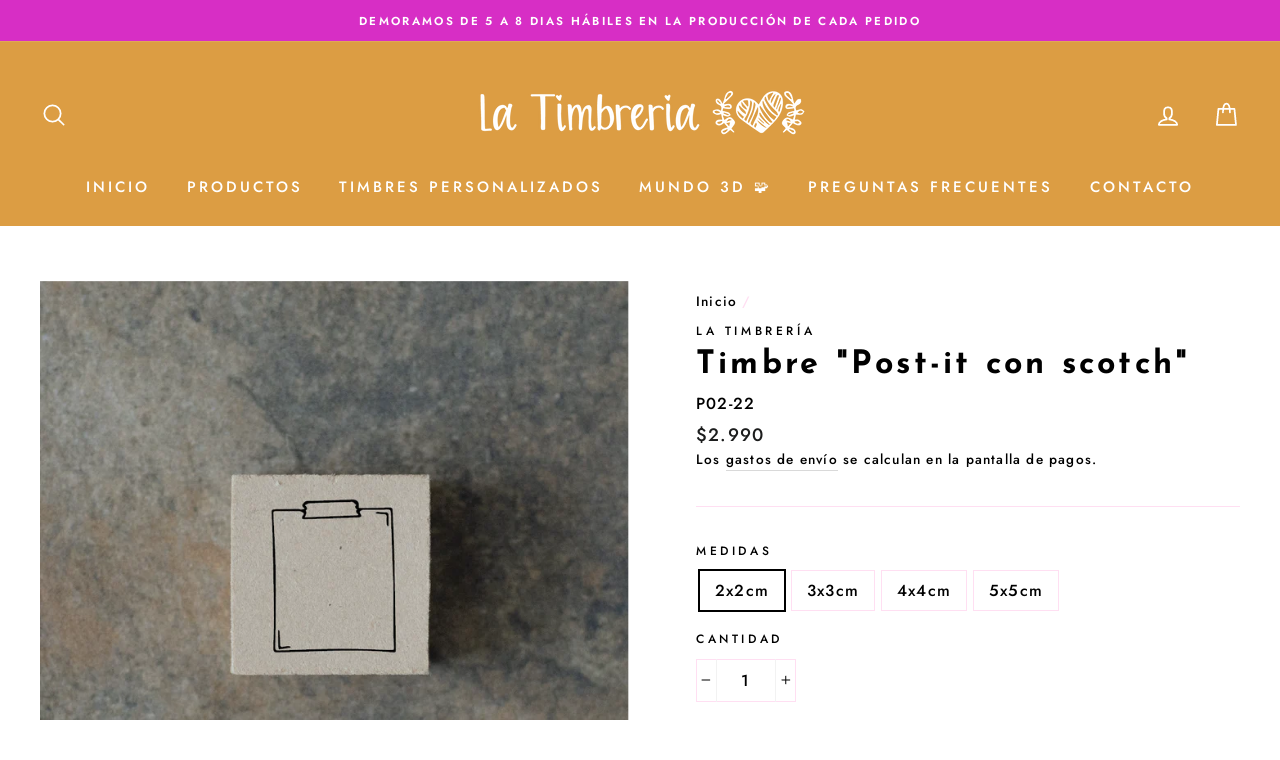

--- FILE ---
content_type: text/html; charset=utf-8
request_url: https://latimbreria.cl/products/timbre-post-it-con-scotch
body_size: 29048
content:
<!doctype html>
<html class="no-js" lang="es">
<head>
  
  <!-- Global site tag (gtag.js) - Google Ads: 10803685243 --> <script async src="https://www.googletagmanager.com/gtag/js?id=AW-10803685243"></script> <script> window.dataLayer = window.dataLayer || []; function gtag(){dataLayer.push(arguments);} gtag('js', new Date()); gtag('config', 'AW-10803685243'); </script>
  
  <meta charset="utf-8">
  <meta http-equiv="X-UA-Compatible" content="IE=edge,chrome=1">
  <meta name="viewport" content="width=device-width,initial-scale=1">
  <meta name="theme-color" content="#af3960">
  <link rel="canonical" href="https://latimbreria.cl/products/timbre-post-it-con-scotch"><link rel="shortcut icon" href="//latimbreria.cl/cdn/shop/files/FAVICONTIMBRERIA_32x32.png?v=1625455051" type="image/png" /><title>Timbre &quot;Post-it con scotch&quot;
&ndash; La Timbrería
</title>
<meta name="description" content="Timbre de fotopolímero en base de madera. Ideal para poder personalizar lo que quieras, el límite es tu imaginación. Algunas ideas que te proponemos es decorar paquetes de regalos, usarlos en tu agenda, decorar tus apuntes o incluso usarlos para tu emprendimiento. Los timbres te permitirán darle un toque único a lo que"><meta property="og:site_name" content="La Timbrería">
  <meta property="og:url" content="https://latimbreria.cl/products/timbre-post-it-con-scotch">
  <meta property="og:title" content="Timbre &quot;Post-it con scotch&quot;">
  <meta property="og:type" content="product">
  <meta property="og:description" content="Timbre de fotopolímero en base de madera. Ideal para poder personalizar lo que quieras, el límite es tu imaginación. Algunas ideas que te proponemos es decorar paquetes de regalos, usarlos en tu agenda, decorar tus apuntes o incluso usarlos para tu emprendimiento. Los timbres te permitirán darle un toque único a lo que"><meta property="og:image" content="http://latimbreria.cl/cdn/shop/products/cod.P02_1200x1200.png?v=1632426023">
  <meta property="og:image:secure_url" content="https://latimbreria.cl/cdn/shop/products/cod.P02_1200x1200.png?v=1632426023">
  <meta name="twitter:site" content="@">
  <meta name="twitter:card" content="summary_large_image">
  <meta name="twitter:title" content="Timbre "Post-it con scotch"">
  <meta name="twitter:description" content="Timbre de fotopolímero en base de madera. Ideal para poder personalizar lo que quieras, el límite es tu imaginación. Algunas ideas que te proponemos es decorar paquetes de regalos, usarlos en tu agenda, decorar tus apuntes o incluso usarlos para tu emprendimiento. Los timbres te permitirán darle un toque único a lo que">
<style data-shopify>
  @font-face {
  font-family: "Josefin Sans";
  font-weight: 700;
  font-style: normal;
  src: url("//latimbreria.cl/cdn/fonts/josefin_sans/josefinsans_n7.4edc746dce14b53e39df223fba72d5f37c3d525d.woff2") format("woff2"),
       url("//latimbreria.cl/cdn/fonts/josefin_sans/josefinsans_n7.051568b12ab464ee8f0241094cdd7a1c80fbd08d.woff") format("woff");
}

  @font-face {
  font-family: Jost;
  font-weight: 500;
  font-style: normal;
  src: url("//latimbreria.cl/cdn/fonts/jost/jost_n5.7c8497861ffd15f4e1284cd221f14658b0e95d61.woff2") format("woff2"),
       url("//latimbreria.cl/cdn/fonts/jost/jost_n5.fb6a06896db583cc2df5ba1b30d9c04383119dd9.woff") format("woff");
}


  @font-face {
  font-family: Jost;
  font-weight: 600;
  font-style: normal;
  src: url("//latimbreria.cl/cdn/fonts/jost/jost_n6.ec1178db7a7515114a2d84e3dd680832b7af8b99.woff2") format("woff2"),
       url("//latimbreria.cl/cdn/fonts/jost/jost_n6.b1178bb6bdd3979fef38e103a3816f6980aeaff9.woff") format("woff");
}

  @font-face {
  font-family: Jost;
  font-weight: 500;
  font-style: italic;
  src: url("//latimbreria.cl/cdn/fonts/jost/jost_i5.a6c7dbde35f2b89f8461eacda9350127566e5d51.woff2") format("woff2"),
       url("//latimbreria.cl/cdn/fonts/jost/jost_i5.2b58baee736487eede6bcdb523ca85eea2418357.woff") format("woff");
}

  @font-face {
  font-family: Jost;
  font-weight: 600;
  font-style: italic;
  src: url("//latimbreria.cl/cdn/fonts/jost/jost_i6.9af7e5f39e3a108c08f24047a4276332d9d7b85e.woff2") format("woff2"),
       url("//latimbreria.cl/cdn/fonts/jost/jost_i6.2bf310262638f998ed206777ce0b9a3b98b6fe92.woff") format("woff");
}

</style>
<link href="//latimbreria.cl/cdn/shop/t/6/assets/theme.css?v=150356660829242970521717380380" rel="stylesheet" type="text/css" media="all" />
<style data-shopify>
  :root {
    --typeHeaderPrimary: "Josefin Sans";
    --typeHeaderFallback: sans-serif;
    --typeHeaderSize: 38px;
    --typeHeaderWeight: 700;
    --typeHeaderLineHeight: 1;
    --typeHeaderSpacing: 0.1em;

    --typeBasePrimary:Jost;
    --typeBaseFallback:sans-serif;
    --typeBaseSize: 16px;
    --typeBaseWeight: 500;
    --typeBaseSpacing: 0.075em;
    --typeBaseLineHeight: 1.6;

    --typeCollectionTitle: 18px;

    --iconWeight: 4px;
    --iconLinecaps: round;

    
      --buttonRadius: 50px;
    

    --colorGridOverlayOpacity: 0.1;
  }
}
</style>
<script>
    document.documentElement.className = document.documentElement.className.replace('no-js', 'js');

    window.theme = window.theme || {};
    theme.routes = {
      cart: "/cart",
      cartAdd: "/cart/add.js",
      cartChange: "/cart/change"
    };
    theme.strings = {
      soldOut: "Agotado",
      unavailable: "No disponible",
      stockLabel: "[count] en stock",
      willNotShipUntil: "Será enviado después [date]",
      willBeInStockAfter: "Estará disponible después [date]",
      waitingForStock: "Inventario en el camino",
      savePrice: "Ahorras [saved_amount]",
      cartEmpty: "Su carrito actualmente está vacío.",
      cartTermsConfirmation: "Debe aceptar los términos y condiciones de venta para pagar"
    };
    theme.settings = {
      dynamicVariantsEnable: true,
      dynamicVariantType: "button",
      cartType: "drawer",
      moneyFormat: "${{amount_no_decimals}}",
      saveType: "dollar",
      recentlyViewedEnabled: false,
      predictiveSearch: true,
      predictiveSearchType: "product,article,page,collection",
      inventoryThreshold: 10,
      quickView: true,
      themeName: 'Impulse',
      themeVersion: "3.2.3"
    };
  </script>

  <script>window.performance && window.performance.mark && window.performance.mark('shopify.content_for_header.start');</script><meta name="facebook-domain-verification" content="bzjck2g6xcklom0nwdq4x5ttsejhwm">
<meta name="facebook-domain-verification" content="19r1w8dzweqpuggusdg1ymy6j1vdxr">
<meta name="google-site-verification" content="vntn1rqKWypv70dkwgvyOQ6zumK9fCJHvE_wtb9qwnU">
<meta id="shopify-digital-wallet" name="shopify-digital-wallet" content="/58064076986/digital_wallets/dialog">
<link rel="alternate" type="application/json+oembed" href="https://latimbreria.cl/products/timbre-post-it-con-scotch.oembed">
<script async="async" src="/checkouts/internal/preloads.js?locale=es-CL"></script>
<script id="shopify-features" type="application/json">{"accessToken":"2905203a3d412f2f2c9b1b3485b56c3c","betas":["rich-media-storefront-analytics"],"domain":"latimbreria.cl","predictiveSearch":true,"shopId":58064076986,"locale":"es"}</script>
<script>var Shopify = Shopify || {};
Shopify.shop = "la-timbreria.myshopify.com";
Shopify.locale = "es";
Shopify.currency = {"active":"CLP","rate":"1.0"};
Shopify.country = "CL";
Shopify.theme = {"name":"Copia de Impulse - Cyber junio 2024","id":141666910449,"schema_name":"Impulse","schema_version":"3.2.3","theme_store_id":null,"role":"main"};
Shopify.theme.handle = "null";
Shopify.theme.style = {"id":null,"handle":null};
Shopify.cdnHost = "latimbreria.cl/cdn";
Shopify.routes = Shopify.routes || {};
Shopify.routes.root = "/";</script>
<script type="module">!function(o){(o.Shopify=o.Shopify||{}).modules=!0}(window);</script>
<script>!function(o){function n(){var o=[];function n(){o.push(Array.prototype.slice.apply(arguments))}return n.q=o,n}var t=o.Shopify=o.Shopify||{};t.loadFeatures=n(),t.autoloadFeatures=n()}(window);</script>
<script id="shop-js-analytics" type="application/json">{"pageType":"product"}</script>
<script defer="defer" async type="module" src="//latimbreria.cl/cdn/shopifycloud/shop-js/modules/v2/client.init-shop-cart-sync_DaR8I8JV.es.esm.js"></script>
<script defer="defer" async type="module" src="//latimbreria.cl/cdn/shopifycloud/shop-js/modules/v2/chunk.common_CvUpgQgQ.esm.js"></script>
<script type="module">
  await import("//latimbreria.cl/cdn/shopifycloud/shop-js/modules/v2/client.init-shop-cart-sync_DaR8I8JV.es.esm.js");
await import("//latimbreria.cl/cdn/shopifycloud/shop-js/modules/v2/chunk.common_CvUpgQgQ.esm.js");

  window.Shopify.SignInWithShop?.initShopCartSync?.({"fedCMEnabled":true,"windoidEnabled":true});

</script>
<script>(function() {
  var isLoaded = false;
  function asyncLoad() {
    if (isLoaded) return;
    isLoaded = true;
    var urls = ["https:\/\/getbutton.io\/shopify\/widget\/58064076986.js?v=1633209830\u0026shop=la-timbreria.myshopify.com","https:\/\/static.klaviyo.com\/onsite\/js\/WJGRr9\/klaviyo.js?company_id=WJGRr9\u0026shop=la-timbreria.myshopify.com","https:\/\/omnisnippet1.com\/platforms\/shopify.js?source=scriptTag\u0026v=2025-05-15T12\u0026shop=la-timbreria.myshopify.com"];
    for (var i = 0; i < urls.length; i++) {
      var s = document.createElement('script');
      s.type = 'text/javascript';
      s.async = true;
      s.src = urls[i];
      var x = document.getElementsByTagName('script')[0];
      x.parentNode.insertBefore(s, x);
    }
  };
  if(window.attachEvent) {
    window.attachEvent('onload', asyncLoad);
  } else {
    window.addEventListener('load', asyncLoad, false);
  }
})();</script>
<script id="__st">var __st={"a":58064076986,"offset":-10800,"reqid":"b476adbb-13f6-4722-b483-63776d30a2d7-1764042616","pageurl":"latimbreria.cl\/products\/timbre-post-it-con-scotch","u":"ebf6c7dc69e6","p":"product","rtyp":"product","rid":6835843006650};</script>
<script>window.ShopifyPaypalV4VisibilityTracking = true;</script>
<script id="captcha-bootstrap">!function(){'use strict';const t='contact',e='account',n='new_comment',o=[[t,t],['blogs',n],['comments',n],[t,'customer']],c=[[e,'customer_login'],[e,'guest_login'],[e,'recover_customer_password'],[e,'create_customer']],r=t=>t.map((([t,e])=>`form[action*='/${t}']:not([data-nocaptcha='true']) input[name='form_type'][value='${e}']`)).join(','),a=t=>()=>t?[...document.querySelectorAll(t)].map((t=>t.form)):[];function s(){const t=[...o],e=r(t);return a(e)}const i='password',u='form_key',d=['recaptcha-v3-token','g-recaptcha-response','h-captcha-response',i],f=()=>{try{return window.sessionStorage}catch{return}},m='__shopify_v',_=t=>t.elements[u];function p(t,e,n=!1){try{const o=window.sessionStorage,c=JSON.parse(o.getItem(e)),{data:r}=function(t){const{data:e,action:n}=t;return t[m]||n?{data:e,action:n}:{data:t,action:n}}(c);for(const[e,n]of Object.entries(r))t.elements[e]&&(t.elements[e].value=n);n&&o.removeItem(e)}catch(o){console.error('form repopulation failed',{error:o})}}const l='form_type',E='cptcha';function T(t){t.dataset[E]=!0}const w=window,h=w.document,L='Shopify',v='ce_forms',y='captcha';let A=!1;((t,e)=>{const n=(g='f06e6c50-85a8-45c8-87d0-21a2b65856fe',I='https://cdn.shopify.com/shopifycloud/storefront-forms-hcaptcha/ce_storefront_forms_captcha_hcaptcha.v1.5.2.iife.js',D={infoText:'Protegido por hCaptcha',privacyText:'Privacidad',termsText:'Términos'},(t,e,n)=>{const o=w[L][v],c=o.bindForm;if(c)return c(t,g,e,D).then(n);var r;o.q.push([[t,g,e,D],n]),r=I,A||(h.body.append(Object.assign(h.createElement('script'),{id:'captcha-provider',async:!0,src:r})),A=!0)});var g,I,D;w[L]=w[L]||{},w[L][v]=w[L][v]||{},w[L][v].q=[],w[L][y]=w[L][y]||{},w[L][y].protect=function(t,e){n(t,void 0,e),T(t)},Object.freeze(w[L][y]),function(t,e,n,w,h,L){const[v,y,A,g]=function(t,e,n){const i=e?o:[],u=t?c:[],d=[...i,...u],f=r(d),m=r(i),_=r(d.filter((([t,e])=>n.includes(e))));return[a(f),a(m),a(_),s()]}(w,h,L),I=t=>{const e=t.target;return e instanceof HTMLFormElement?e:e&&e.form},D=t=>v().includes(t);t.addEventListener('submit',(t=>{const e=I(t);if(!e)return;const n=D(e)&&!e.dataset.hcaptchaBound&&!e.dataset.recaptchaBound,o=_(e),c=g().includes(e)&&(!o||!o.value);(n||c)&&t.preventDefault(),c&&!n&&(function(t){try{if(!f())return;!function(t){const e=f();if(!e)return;const n=_(t);if(!n)return;const o=n.value;o&&e.removeItem(o)}(t);const e=Array.from(Array(32),(()=>Math.random().toString(36)[2])).join('');!function(t,e){_(t)||t.append(Object.assign(document.createElement('input'),{type:'hidden',name:u})),t.elements[u].value=e}(t,e),function(t,e){const n=f();if(!n)return;const o=[...t.querySelectorAll(`input[type='${i}']`)].map((({name:t})=>t)),c=[...d,...o],r={};for(const[a,s]of new FormData(t).entries())c.includes(a)||(r[a]=s);n.setItem(e,JSON.stringify({[m]:1,action:t.action,data:r}))}(t,e)}catch(e){console.error('failed to persist form',e)}}(e),e.submit())}));const S=(t,e)=>{t&&!t.dataset[E]&&(n(t,e.some((e=>e===t))),T(t))};for(const o of['focusin','change'])t.addEventListener(o,(t=>{const e=I(t);D(e)&&S(e,y())}));const B=e.get('form_key'),M=e.get(l),P=B&&M;t.addEventListener('DOMContentLoaded',(()=>{const t=y();if(P)for(const e of t)e.elements[l].value===M&&p(e,B);[...new Set([...A(),...v().filter((t=>'true'===t.dataset.shopifyCaptcha))])].forEach((e=>S(e,t)))}))}(h,new URLSearchParams(w.location.search),n,t,e,['guest_login'])})(!0,!0)}();</script>
<script integrity="sha256-52AcMU7V7pcBOXWImdc/TAGTFKeNjmkeM1Pvks/DTgc=" data-source-attribution="shopify.loadfeatures" defer="defer" src="//latimbreria.cl/cdn/shopifycloud/storefront/assets/storefront/load_feature-81c60534.js" crossorigin="anonymous"></script>
<script data-source-attribution="shopify.dynamic_checkout.dynamic.init">var Shopify=Shopify||{};Shopify.PaymentButton=Shopify.PaymentButton||{isStorefrontPortableWallets:!0,init:function(){window.Shopify.PaymentButton.init=function(){};var t=document.createElement("script");t.src="https://latimbreria.cl/cdn/shopifycloud/portable-wallets/latest/portable-wallets.es.js",t.type="module",document.head.appendChild(t)}};
</script>
<script data-source-attribution="shopify.dynamic_checkout.buyer_consent">
  function portableWalletsHideBuyerConsent(e){var t=document.getElementById("shopify-buyer-consent"),n=document.getElementById("shopify-subscription-policy-button");t&&n&&(t.classList.add("hidden"),t.setAttribute("aria-hidden","true"),n.removeEventListener("click",e))}function portableWalletsShowBuyerConsent(e){var t=document.getElementById("shopify-buyer-consent"),n=document.getElementById("shopify-subscription-policy-button");t&&n&&(t.classList.remove("hidden"),t.removeAttribute("aria-hidden"),n.addEventListener("click",e))}window.Shopify?.PaymentButton&&(window.Shopify.PaymentButton.hideBuyerConsent=portableWalletsHideBuyerConsent,window.Shopify.PaymentButton.showBuyerConsent=portableWalletsShowBuyerConsent);
</script>
<script>
  function portableWalletsCleanup(e){e&&e.src&&console.error("Failed to load portable wallets script "+e.src);var t=document.querySelectorAll("shopify-accelerated-checkout .shopify-payment-button__skeleton, shopify-accelerated-checkout-cart .wallet-cart-button__skeleton"),e=document.getElementById("shopify-buyer-consent");for(let e=0;e<t.length;e++)t[e].remove();e&&e.remove()}function portableWalletsNotLoadedAsModule(e){e instanceof ErrorEvent&&"string"==typeof e.message&&e.message.includes("import.meta")&&"string"==typeof e.filename&&e.filename.includes("portable-wallets")&&(window.removeEventListener("error",portableWalletsNotLoadedAsModule),window.Shopify.PaymentButton.failedToLoad=e,"loading"===document.readyState?document.addEventListener("DOMContentLoaded",window.Shopify.PaymentButton.init):window.Shopify.PaymentButton.init())}window.addEventListener("error",portableWalletsNotLoadedAsModule);
</script>

<script type="module" src="https://latimbreria.cl/cdn/shopifycloud/portable-wallets/latest/portable-wallets.es.js" onError="portableWalletsCleanup(this)" crossorigin="anonymous"></script>
<script nomodule>
  document.addEventListener("DOMContentLoaded", portableWalletsCleanup);
</script>

<link id="shopify-accelerated-checkout-styles" rel="stylesheet" media="screen" href="https://latimbreria.cl/cdn/shopifycloud/portable-wallets/latest/accelerated-checkout-backwards-compat.css" crossorigin="anonymous">
<style id="shopify-accelerated-checkout-cart">
        #shopify-buyer-consent {
  margin-top: 1em;
  display: inline-block;
  width: 100%;
}

#shopify-buyer-consent.hidden {
  display: none;
}

#shopify-subscription-policy-button {
  background: none;
  border: none;
  padding: 0;
  text-decoration: underline;
  font-size: inherit;
  cursor: pointer;
}

#shopify-subscription-policy-button::before {
  box-shadow: none;
}

      </style>

<script>window.performance && window.performance.mark && window.performance.mark('shopify.content_for_header.end');</script>
<script type="text/javascript">window.moneyFormat = "${{amount_no_decimals}}";
  window.shopCurrency = "CLP";
  window.assetsUrl = '//latimbreria.cl/cdn/shop/t/6/assets/';
</script>
<script>
  window.globoRelatedProductsConfig = {
    apiUrl: "https://related-products.globosoftware.net/api",
    alternateApiUrl: "https://related-products.globosoftware.net",
    shop: "la-timbreria.myshopify.com",
    shopNumber: 32338,
    domain: "latimbreria.cl",
    customer:null,
    urls: {
      search: "\/search",
      collection: "\/collections",
    },
    page: 'product',
    translation: {"add_to_cart":"Agregar al carrito","added_to_cart":"Agregado al carrito","add_to_cart_short":"AGREGAR","added_to_cart_short":"AGREGADO","add_selected_to_cart":"Add selected to cart","added_selected_to_cart":"Added selected to cart","sale":"Oferta","total_price":"Precio Total:","this_item":"Este producto:","sold_out":"Sold out"},
    settings: {"hidewatermark":false,"redirect":true,"new_tab":false,"image_ratio":"400:500","hidden_tags":null,"exclude_tags":null,"carousel_autoplay":false,"carousel_disable_in_mobile":false,"carousel_items":"5","discount":{"enable":false,"condition":"any","type":"percentage","value":10},"sold_out":false,"carousel_loop":true,"carousel_rtl":false,"visible_tags":null},
    manualRecommendations: {},
    boughtTogetherIds: {},
    trendingProducts: {"error":"json not allowed for this object"},
    productBoughtTogether: {"type":"product_bought_together","enable":true,"title":{"text":"Comprados juntos habitualmente\ud83e\udde1","color":"#060000","fontSize":"23","align":"left"},"subtitle":{"text":null,"color":"#ff0000","fontSize":"17"},"limit":4,"maxWidth":1500,"conditions":[{"id":"bought_together","status":0},{"id":"manual","status":1},{"id":"vendor","type":"same","status":0},{"id":"type","type":"same","status":0},{"id":"collection","type":"same","status":0},{"id":"tags","type":"same","status":0},{"id":"global","status":0}],"template":{"id":"1","elements":["price",null,null,"saleLabel","customCarousel","addToCartBtn","variantSelector"],"productTitle":{"fontSize":"13","color":"#000000"},"productPrice":{"fontSize":"14","color":"#000000"},"productOldPrice":{"fontSize":"14","color":"#000000"},"button":{"fontSize":"9","color":"#ffffff","backgroundColor":"#af3960"},"saleLabel":{"color":"#ffffff","backgroundColor":"#7ac1d8"},"this_item":true,"selected":true,"customCarousel":{"tablet":3,"mobile":3}},"random":false,"discount":true},
    productRelated: {"type":"product_related","enable":true,"title":{"text":"Productos relacionados \ud83e\udde1","color":"#000000","fontSize":"26","align":"center"},"subtitle":{"text":null,"color":"#ffffff","fontSize":"17"},"limit":5,"maxWidth":"1500","conditions":[{"id":"manual","status":0},{"id":"bought_together","status":0},{"id":"vendor","type":"same","status":1},{"id":"type","type":"same","status":1},{"id":"collection","type":"same","status":1},{"id":"tags","type":"same","status":0},{"id":"global","status":0}],"template":{"id":"1","elements":["price",null,null,"saleLabel","customCarousel"],"productTitle":{"fontSize":"14","color":"#323232"},"productPrice":{"fontSize":"14","color":"#000000"},"productOldPrice":{"fontSize":"14","color":"#000000"},"button":{"fontSize":"12","color":"#ffffff","backgroundColor":"#af3960"},"saleLabel":{"color":"#ffffff","backgroundColor":"#7ac1d8"},"this_item":false,"selected":false,"customCarousel":{"large":"5","small":"4","tablet":"3","mobile":"2"}},"random":true,"discount":false},
    cart: {"type":"cart","enable":false,"title":{"text":"Mira! Tambi\u00e9n tenemos estos productos","color":"#dfb358","fontSize":"26","align":"left"},"subtitle":{"text":null,"color":"#c29340","fontSize":"17"},"limit":"8","maxWidth":"1500","conditions":[{"id":"manual","status":0},{"id":"bought_together","status":1},{"id":"tags","type":"same","status":1},{"id":"global","status":1}],"template":{"id":"1","elements":["price",null,null,"saleLabel","customCarousel","addToCartBtn"],"productTitle":{"fontSize":"14","color":"#323232"},"productPrice":{"fontSize":"14","color":"#000000"},"productOldPrice":{"fontSize":"14","color":"#000000"},"button":{"fontSize":"12","color":"#ffffff","backgroundColor":"#af3960"},"saleLabel":{"color":"#ffffff","backgroundColor":"#1c1d1d"},"this_item":true,"selected":true},"random":false,"discount":false,"position":"top"},
    basis_collection_handle: 'all',
    widgets: [{"id":7576,"title":{"trans":[],"text":"Estos productos te siguen esperando","color":"#d72ec5","fontSize":"26","align":"center"},"subtitle":{"trans":[],"text":null,"color":"#d72ec5","fontSize":"17"},"when":null,"conditions":{"type":["recently"],"condition":null},"template":{"id":"1","elements":["price",null,null,"saleLabel","variantSelector","customCarousel","addToCartBtn"],"productTitle":{"fontSize":"14","color":"#323232"},"productPrice":{"fontSize":"14","color":"#000000"},"productOldPrice":{"fontSize":"14","color":"#000000"},"button":{"fontSize":"12","color":"#ffffff","backgroundColor":"#d72ec5"},"saleLabel":{"color":"#ffffff","backgroundColor":"#1c1d1d"},"selected":true,"this_item":true,"customCarousel":{"large":"5","small":"4","tablet":"3","mobile":"2"}},"positions":["cart_bottom"],"maxWidth":1500,"limit":6,"random":0,"discount":0,"sort":0,"enable":1,"type":"widget"},{"id":6131,"title":{"trans":[],"text":"Mira los productos nuevos que tenemos para ti \ud83e\udde1","color":"#d29f53","fontSize":"26","align":"center"},"subtitle":{"trans":[],"text":null,"color":"#d72ec5","fontSize":"17"},"when":null,"conditions":{"type":["newest"],"condition":null},"template":{"id":"1","elements":["price",null,null,"saleLabel","customCarousel","addToCartBtn"],"productTitle":{"fontSize":"14","color":"#323232"},"productPrice":{"fontSize":"14","color":"#000000"},"productOldPrice":{"fontSize":"14","color":"#000000"},"button":{"fontSize":"12","color":"#ffffff","backgroundColor":"#af3960"},"saleLabel":{"color":"#ffffff","backgroundColor":"#1c1d1d"},"selected":true,"this_item":true,"customCarousel":{"large":"5","small":"4","tablet":"3","mobile":"2"}},"positions":["search_bottom"],"maxWidth":1500,"limit":7,"random":0,"discount":0,"sort":0,"enable":1,"type":"widget"}],
    offers:  [],
    view_name: 'globo.alsobought',
    cart_properties_name: '_bundle',
    upsell_properties_name: '_upsell_bundle',
    discounted_ids: [],
    discount_min_amount: 0,
    offerdiscounted_ids: [],
    offerdiscount_min_amount: 0,data: {
      ids: ["6835843006650"],
      vendors: ["La Timbrería"],
      types: ["TIMBRE"],
      tags: ["Papeleria","timbre"],
      collections: []
    },product: {
        id: "6835843006650",
        title: "Timbre \"Post-it con scotch\"",
        handle: "timbre-post-it-con-scotch",
        price: 299000,
        compare_at_price: null,
        images: ["//latimbreria.cl/cdn/shop/products/cod.P02.png?v=1632426023"],
         variants: [{"id":40372587724986,"title":"2x2cm","option1":"2x2cm","option2":null,"option3":null,"sku":"P02-22","requires_shipping":true,"taxable":false,"featured_image":null,"available":true,"name":"Timbre \"Post-it con scotch\" - 2x2cm","public_title":"2x2cm","options":["2x2cm"],"price":299000,"weight":0,"compare_at_price":null,"inventory_management":"shopify","barcode":null,"requires_selling_plan":false,"selling_plan_allocations":[]},{"id":40372587757754,"title":"3x3cm","option1":"3x3cm","option2":null,"option3":null,"sku":"P02-33","requires_shipping":true,"taxable":false,"featured_image":null,"available":true,"name":"Timbre \"Post-it con scotch\" - 3x3cm","public_title":"3x3cm","options":["3x3cm"],"price":369000,"weight":0,"compare_at_price":null,"inventory_management":"shopify","barcode":null,"requires_selling_plan":false,"selling_plan_allocations":[]},{"id":40372587790522,"title":"4x4cm","option1":"4x4cm","option2":null,"option3":null,"sku":"P02-44","requires_shipping":true,"taxable":false,"featured_image":null,"available":true,"name":"Timbre \"Post-it con scotch\" - 4x4cm","public_title":"4x4cm","options":["4x4cm"],"price":499000,"weight":0,"compare_at_price":null,"inventory_management":"shopify","barcode":null,"requires_selling_plan":false,"selling_plan_allocations":[]},{"id":40372587823290,"title":"5x5cm","option1":"5x5cm","option2":null,"option3":null,"sku":"P02-55","requires_shipping":true,"taxable":false,"featured_image":null,"available":true,"name":"Timbre \"Post-it con scotch\" - 5x5cm","public_title":"5x5cm","options":["5x5cm"],"price":569000,"weight":0,"compare_at_price":null,"inventory_management":"shopify","barcode":null,"requires_selling_plan":false,"selling_plan_allocations":[]}],
         available: true,
        vendor: "La Timbrería",
        product_type: "TIMBRE",
        tags: ["Papeleria","timbre"],
        published_at:"2021-09-01 20:23:25 -0400"
              },upselldatas:{},
    cartitems:[],
    no_image_url: "https://cdn.shopify.com/s/images/admin/no-image-large.gif"
  };
</script>
<script>globoRelatedProductsConfig.data.collections = globoRelatedProductsConfig.data.collections.concat(["globo_basis_collection","papeleria","productos","timbres"]);globoRelatedProductsConfig.boughtTogetherIds[6835843006650] =["6722342813882","6722415952058","6835726581946","6835732349114","6835875348666","6870103916730","7436046172401","7436058427633"];
  
    globoRelatedProductsConfig.upselldatas[6835843006650] = {
      title: "Timbre \"Post-it con scotch\"",
      collections :["globo_basis_collection","papeleria","productos","timbres"],
      tags:["Papeleria","timbre"],
      product_type:"TIMBRE"};
</script><script defer src="//latimbreria.cl/cdn/shop/t/6/assets/globo.alsobought.data.js?v=158555667679501213931717378278" type="text/javascript"></script>

<script defer src="//latimbreria.cl/cdn/shop/t/6/assets/globo.alsobought.min.js?v=86690289799613489541717378278" type="text/javascript"></script>
<link rel="preload stylesheet" href="//latimbreria.cl/cdn/shop/t/6/assets/globo.alsobought.css?v=5416787936059867631717378278" as="style">


  <script src="//latimbreria.cl/cdn/shop/t/6/assets/vendor-scripts-v6.js" defer="defer"></script>

  

  <script src="//latimbreria.cl/cdn/shop/t/6/assets/theme.js?v=133464376506486171011717378278" defer="defer"></script><meta name="facebook-domain-verification" content="bzjck2g6xcklom0nwdq4x5ttsejhwm" />
    <!-- Global site tag (gtag.js) - Google Analytics -->
  <script async src="https://www.googletagmanager.com/gtag/js?id=G-GEBWENM9H0"></script>
  <script>
    window.dataLayer = window.dataLayer || [];
    function gtag(){dataLayer.push(arguments);}
    gtag('js', new Date());

    gtag('config', 'G-GEBWENM9H0');
  </script>
<!-- XO-InsertCode -->

<!-- Google Tag Manager -->
<script>(function(w,d,s,l,i){w[l]=w[l]||[];w[l].push({'gtm.start':
new Date().getTime(),event:'gtm.js'});var f=d.getElementsByTagName(s)[0],
j=d.createElement(s),dl=l!='dataLayer'?'&l='+l:'';j.async=true;j.src=
'https://www.googletagmanager.com/gtm.js?id='+i+dl;f.parentNode.insertBefore(j,f);
})(window,document,'script','dataLayer','GTM-N46GCMR');</script>
<!-- End Google Tag Manager -->

<!-- End: XO-InsertCode Header-->
<!-- BEGIN app block: shopify://apps/gsc-instagram-feed/blocks/embed/96970b1b-b770-454f-b16b-51f47e1aa4ed --><script>
  try {
    window.GSC_INSTAFEED_WIDGETS = []
  } catch (e) {
    console.log(e);
  }
</script>


<!-- END app block --><script src="https://cdn.shopify.com/extensions/0199e776-da15-7f04-8431-019361815ca9/instafeed-app-root-44/assets/gsc-instafeed-widget.js" type="text/javascript" defer="defer"></script>
<link href="https://monorail-edge.shopifysvc.com" rel="dns-prefetch">
<script>(function(){if ("sendBeacon" in navigator && "performance" in window) {try {var session_token_from_headers = performance.getEntriesByType('navigation')[0].serverTiming.find(x => x.name == '_s').description;} catch {var session_token_from_headers = undefined;}var session_cookie_matches = document.cookie.match(/_shopify_s=([^;]*)/);var session_token_from_cookie = session_cookie_matches && session_cookie_matches.length === 2 ? session_cookie_matches[1] : "";var session_token = session_token_from_headers || session_token_from_cookie || "";function handle_abandonment_event(e) {var entries = performance.getEntries().filter(function(entry) {return /monorail-edge.shopifysvc.com/.test(entry.name);});if (!window.abandonment_tracked && entries.length === 0) {window.abandonment_tracked = true;var currentMs = Date.now();var navigation_start = performance.timing.navigationStart;var payload = {shop_id: 58064076986,url: window.location.href,navigation_start,duration: currentMs - navigation_start,session_token,page_type: "product"};window.navigator.sendBeacon("https://monorail-edge.shopifysvc.com/v1/produce", JSON.stringify({schema_id: "online_store_buyer_site_abandonment/1.1",payload: payload,metadata: {event_created_at_ms: currentMs,event_sent_at_ms: currentMs}}));}}window.addEventListener('pagehide', handle_abandonment_event);}}());</script>
<script id="web-pixels-manager-setup">(function e(e,d,r,n,o){if(void 0===o&&(o={}),!Boolean(null===(a=null===(i=window.Shopify)||void 0===i?void 0:i.analytics)||void 0===a?void 0:a.replayQueue)){var i,a;window.Shopify=window.Shopify||{};var t=window.Shopify;t.analytics=t.analytics||{};var s=t.analytics;s.replayQueue=[],s.publish=function(e,d,r){return s.replayQueue.push([e,d,r]),!0};try{self.performance.mark("wpm:start")}catch(e){}var l=function(){var e={modern:/Edge?\/(1{2}[4-9]|1[2-9]\d|[2-9]\d{2}|\d{4,})\.\d+(\.\d+|)|Firefox\/(1{2}[4-9]|1[2-9]\d|[2-9]\d{2}|\d{4,})\.\d+(\.\d+|)|Chrom(ium|e)\/(9{2}|\d{3,})\.\d+(\.\d+|)|(Maci|X1{2}).+ Version\/(15\.\d+|(1[6-9]|[2-9]\d|\d{3,})\.\d+)([,.]\d+|)( \(\w+\)|)( Mobile\/\w+|) Safari\/|Chrome.+OPR\/(9{2}|\d{3,})\.\d+\.\d+|(CPU[ +]OS|iPhone[ +]OS|CPU[ +]iPhone|CPU IPhone OS|CPU iPad OS)[ +]+(15[._]\d+|(1[6-9]|[2-9]\d|\d{3,})[._]\d+)([._]\d+|)|Android:?[ /-](13[3-9]|1[4-9]\d|[2-9]\d{2}|\d{4,})(\.\d+|)(\.\d+|)|Android.+Firefox\/(13[5-9]|1[4-9]\d|[2-9]\d{2}|\d{4,})\.\d+(\.\d+|)|Android.+Chrom(ium|e)\/(13[3-9]|1[4-9]\d|[2-9]\d{2}|\d{4,})\.\d+(\.\d+|)|SamsungBrowser\/([2-9]\d|\d{3,})\.\d+/,legacy:/Edge?\/(1[6-9]|[2-9]\d|\d{3,})\.\d+(\.\d+|)|Firefox\/(5[4-9]|[6-9]\d|\d{3,})\.\d+(\.\d+|)|Chrom(ium|e)\/(5[1-9]|[6-9]\d|\d{3,})\.\d+(\.\d+|)([\d.]+$|.*Safari\/(?![\d.]+ Edge\/[\d.]+$))|(Maci|X1{2}).+ Version\/(10\.\d+|(1[1-9]|[2-9]\d|\d{3,})\.\d+)([,.]\d+|)( \(\w+\)|)( Mobile\/\w+|) Safari\/|Chrome.+OPR\/(3[89]|[4-9]\d|\d{3,})\.\d+\.\d+|(CPU[ +]OS|iPhone[ +]OS|CPU[ +]iPhone|CPU IPhone OS|CPU iPad OS)[ +]+(10[._]\d+|(1[1-9]|[2-9]\d|\d{3,})[._]\d+)([._]\d+|)|Android:?[ /-](13[3-9]|1[4-9]\d|[2-9]\d{2}|\d{4,})(\.\d+|)(\.\d+|)|Mobile Safari.+OPR\/([89]\d|\d{3,})\.\d+\.\d+|Android.+Firefox\/(13[5-9]|1[4-9]\d|[2-9]\d{2}|\d{4,})\.\d+(\.\d+|)|Android.+Chrom(ium|e)\/(13[3-9]|1[4-9]\d|[2-9]\d{2}|\d{4,})\.\d+(\.\d+|)|Android.+(UC? ?Browser|UCWEB|U3)[ /]?(15\.([5-9]|\d{2,})|(1[6-9]|[2-9]\d|\d{3,})\.\d+)\.\d+|SamsungBrowser\/(5\.\d+|([6-9]|\d{2,})\.\d+)|Android.+MQ{2}Browser\/(14(\.(9|\d{2,})|)|(1[5-9]|[2-9]\d|\d{3,})(\.\d+|))(\.\d+|)|K[Aa][Ii]OS\/(3\.\d+|([4-9]|\d{2,})\.\d+)(\.\d+|)/},d=e.modern,r=e.legacy,n=navigator.userAgent;return n.match(d)?"modern":n.match(r)?"legacy":"unknown"}(),u="modern"===l?"modern":"legacy",c=(null!=n?n:{modern:"",legacy:""})[u],f=function(e){return[e.baseUrl,"/wpm","/b",e.hashVersion,"modern"===e.buildTarget?"m":"l",".js"].join("")}({baseUrl:d,hashVersion:r,buildTarget:u}),m=function(e){var d=e.version,r=e.bundleTarget,n=e.surface,o=e.pageUrl,i=e.monorailEndpoint;return{emit:function(e){var a=e.status,t=e.errorMsg,s=(new Date).getTime(),l=JSON.stringify({metadata:{event_sent_at_ms:s},events:[{schema_id:"web_pixels_manager_load/3.1",payload:{version:d,bundle_target:r,page_url:o,status:a,surface:n,error_msg:t},metadata:{event_created_at_ms:s}}]});if(!i)return console&&console.warn&&console.warn("[Web Pixels Manager] No Monorail endpoint provided, skipping logging."),!1;try{return self.navigator.sendBeacon.bind(self.navigator)(i,l)}catch(e){}var u=new XMLHttpRequest;try{return u.open("POST",i,!0),u.setRequestHeader("Content-Type","text/plain"),u.send(l),!0}catch(e){return console&&console.warn&&console.warn("[Web Pixels Manager] Got an unhandled error while logging to Monorail."),!1}}}}({version:r,bundleTarget:l,surface:e.surface,pageUrl:self.location.href,monorailEndpoint:e.monorailEndpoint});try{o.browserTarget=l,function(e){var d=e.src,r=e.async,n=void 0===r||r,o=e.onload,i=e.onerror,a=e.sri,t=e.scriptDataAttributes,s=void 0===t?{}:t,l=document.createElement("script"),u=document.querySelector("head"),c=document.querySelector("body");if(l.async=n,l.src=d,a&&(l.integrity=a,l.crossOrigin="anonymous"),s)for(var f in s)if(Object.prototype.hasOwnProperty.call(s,f))try{l.dataset[f]=s[f]}catch(e){}if(o&&l.addEventListener("load",o),i&&l.addEventListener("error",i),u)u.appendChild(l);else{if(!c)throw new Error("Did not find a head or body element to append the script");c.appendChild(l)}}({src:f,async:!0,onload:function(){if(!function(){var e,d;return Boolean(null===(d=null===(e=window.Shopify)||void 0===e?void 0:e.analytics)||void 0===d?void 0:d.initialized)}()){var d=window.webPixelsManager.init(e)||void 0;if(d){var r=window.Shopify.analytics;r.replayQueue.forEach((function(e){var r=e[0],n=e[1],o=e[2];d.publishCustomEvent(r,n,o)})),r.replayQueue=[],r.publish=d.publishCustomEvent,r.visitor=d.visitor,r.initialized=!0}}},onerror:function(){return m.emit({status:"failed",errorMsg:"".concat(f," has failed to load")})},sri:function(e){var d=/^sha384-[A-Za-z0-9+/=]+$/;return"string"==typeof e&&d.test(e)}(c)?c:"",scriptDataAttributes:o}),m.emit({status:"loading"})}catch(e){m.emit({status:"failed",errorMsg:(null==e?void 0:e.message)||"Unknown error"})}}})({shopId: 58064076986,storefrontBaseUrl: "https://latimbreria.cl",extensionsBaseUrl: "https://extensions.shopifycdn.com/cdn/shopifycloud/web-pixels-manager",monorailEndpoint: "https://monorail-edge.shopifysvc.com/unstable/produce_batch",surface: "storefront-renderer",enabledBetaFlags: ["2dca8a86"],webPixelsConfigList: [{"id":"464781553","configuration":"{\"config\":\"{\\\"pixel_id\\\":\\\"AW-10803685243\\\",\\\"target_country\\\":\\\"CL\\\",\\\"gtag_events\\\":[{\\\"type\\\":\\\"search\\\",\\\"action_label\\\":\\\"AW-10803685243\\\/DR_DCNii0akDEPvOzJ8o\\\"},{\\\"type\\\":\\\"begin_checkout\\\",\\\"action_label\\\":\\\"AW-10803685243\\\/IrASCNWi0akDEPvOzJ8o\\\"},{\\\"type\\\":\\\"view_item\\\",\\\"action_label\\\":[\\\"AW-10803685243\\\/rVN_CM-i0akDEPvOzJ8o\\\",\\\"MC-X3N9CPST0H\\\"]},{\\\"type\\\":\\\"purchase\\\",\\\"action_label\\\":[\\\"AW-10803685243\\\/8tL4CMyi0akDEPvOzJ8o\\\",\\\"MC-X3N9CPST0H\\\"]},{\\\"type\\\":\\\"page_view\\\",\\\"action_label\\\":[\\\"AW-10803685243\\\/-JbjCMmi0akDEPvOzJ8o\\\",\\\"MC-X3N9CPST0H\\\"]},{\\\"type\\\":\\\"add_payment_info\\\",\\\"action_label\\\":\\\"AW-10803685243\\\/tek7CNui0akDEPvOzJ8o\\\"},{\\\"type\\\":\\\"add_to_cart\\\",\\\"action_label\\\":\\\"AW-10803685243\\\/MFuXCNKi0akDEPvOzJ8o\\\"}],\\\"enable_monitoring_mode\\\":false}\"}","eventPayloadVersion":"v1","runtimeContext":"OPEN","scriptVersion":"b2a88bafab3e21179ed38636efcd8a93","type":"APP","apiClientId":1780363,"privacyPurposes":[],"dataSharingAdjustments":{"protectedCustomerApprovalScopes":["read_customer_address","read_customer_email","read_customer_name","read_customer_personal_data","read_customer_phone"]}},{"id":"351437041","configuration":"{\"apiURL\":\"https:\/\/api.omnisend.com\",\"appURL\":\"https:\/\/app.omnisend.com\",\"brandID\":\"66c4d58be5fe2f4e251d3cfb\",\"trackingURL\":\"https:\/\/wt.omnisendlink.com\"}","eventPayloadVersion":"v1","runtimeContext":"STRICT","scriptVersion":"aa9feb15e63a302383aa48b053211bbb","type":"APP","apiClientId":186001,"privacyPurposes":["ANALYTICS","MARKETING","SALE_OF_DATA"],"dataSharingAdjustments":{"protectedCustomerApprovalScopes":["read_customer_address","read_customer_email","read_customer_name","read_customer_personal_data","read_customer_phone"]}},{"id":"135528689","configuration":"{\"pixel_id\":\"319450556651353\",\"pixel_type\":\"facebook_pixel\",\"metaapp_system_user_token\":\"-\"}","eventPayloadVersion":"v1","runtimeContext":"OPEN","scriptVersion":"ca16bc87fe92b6042fbaa3acc2fbdaa6","type":"APP","apiClientId":2329312,"privacyPurposes":["ANALYTICS","MARKETING","SALE_OF_DATA"],"dataSharingAdjustments":{"protectedCustomerApprovalScopes":["read_customer_address","read_customer_email","read_customer_name","read_customer_personal_data","read_customer_phone"]}},{"id":"82346225","configuration":"{\"tagID\":\"2614103100755\"}","eventPayloadVersion":"v1","runtimeContext":"STRICT","scriptVersion":"18031546ee651571ed29edbe71a3550b","type":"APP","apiClientId":3009811,"privacyPurposes":["ANALYTICS","MARKETING","SALE_OF_DATA"],"dataSharingAdjustments":{"protectedCustomerApprovalScopes":["read_customer_address","read_customer_email","read_customer_name","read_customer_personal_data","read_customer_phone"]}},{"id":"shopify-app-pixel","configuration":"{}","eventPayloadVersion":"v1","runtimeContext":"STRICT","scriptVersion":"0450","apiClientId":"shopify-pixel","type":"APP","privacyPurposes":["ANALYTICS","MARKETING"]},{"id":"shopify-custom-pixel","eventPayloadVersion":"v1","runtimeContext":"LAX","scriptVersion":"0450","apiClientId":"shopify-pixel","type":"CUSTOM","privacyPurposes":["ANALYTICS","MARKETING"]}],isMerchantRequest: false,initData: {"shop":{"name":"La Timbrería","paymentSettings":{"currencyCode":"CLP"},"myshopifyDomain":"la-timbreria.myshopify.com","countryCode":"CL","storefrontUrl":"https:\/\/latimbreria.cl"},"customer":null,"cart":null,"checkout":null,"productVariants":[{"price":{"amount":2990.0,"currencyCode":"CLP"},"product":{"title":"Timbre \"Post-it con scotch\"","vendor":"La Timbrería","id":"6835843006650","untranslatedTitle":"Timbre \"Post-it con scotch\"","url":"\/products\/timbre-post-it-con-scotch","type":"TIMBRE"},"id":"40372587724986","image":{"src":"\/\/latimbreria.cl\/cdn\/shop\/products\/cod.P02.png?v=1632426023"},"sku":"P02-22","title":"2x2cm","untranslatedTitle":"2x2cm"},{"price":{"amount":3690.0,"currencyCode":"CLP"},"product":{"title":"Timbre \"Post-it con scotch\"","vendor":"La Timbrería","id":"6835843006650","untranslatedTitle":"Timbre \"Post-it con scotch\"","url":"\/products\/timbre-post-it-con-scotch","type":"TIMBRE"},"id":"40372587757754","image":{"src":"\/\/latimbreria.cl\/cdn\/shop\/products\/cod.P02.png?v=1632426023"},"sku":"P02-33","title":"3x3cm","untranslatedTitle":"3x3cm"},{"price":{"amount":4990.0,"currencyCode":"CLP"},"product":{"title":"Timbre \"Post-it con scotch\"","vendor":"La Timbrería","id":"6835843006650","untranslatedTitle":"Timbre \"Post-it con scotch\"","url":"\/products\/timbre-post-it-con-scotch","type":"TIMBRE"},"id":"40372587790522","image":{"src":"\/\/latimbreria.cl\/cdn\/shop\/products\/cod.P02.png?v=1632426023"},"sku":"P02-44","title":"4x4cm","untranslatedTitle":"4x4cm"},{"price":{"amount":5690.0,"currencyCode":"CLP"},"product":{"title":"Timbre \"Post-it con scotch\"","vendor":"La Timbrería","id":"6835843006650","untranslatedTitle":"Timbre \"Post-it con scotch\"","url":"\/products\/timbre-post-it-con-scotch","type":"TIMBRE"},"id":"40372587823290","image":{"src":"\/\/latimbreria.cl\/cdn\/shop\/products\/cod.P02.png?v=1632426023"},"sku":"P02-55","title":"5x5cm","untranslatedTitle":"5x5cm"}],"purchasingCompany":null},},"https://latimbreria.cl/cdn","ae1676cfwd2530674p4253c800m34e853cb",{"modern":"","legacy":""},{"shopId":"58064076986","storefrontBaseUrl":"https:\/\/latimbreria.cl","extensionBaseUrl":"https:\/\/extensions.shopifycdn.com\/cdn\/shopifycloud\/web-pixels-manager","surface":"storefront-renderer","enabledBetaFlags":"[\"2dca8a86\"]","isMerchantRequest":"false","hashVersion":"ae1676cfwd2530674p4253c800m34e853cb","publish":"custom","events":"[[\"page_viewed\",{}],[\"product_viewed\",{\"productVariant\":{\"price\":{\"amount\":2990.0,\"currencyCode\":\"CLP\"},\"product\":{\"title\":\"Timbre \\\"Post-it con scotch\\\"\",\"vendor\":\"La Timbrería\",\"id\":\"6835843006650\",\"untranslatedTitle\":\"Timbre \\\"Post-it con scotch\\\"\",\"url\":\"\/products\/timbre-post-it-con-scotch\",\"type\":\"TIMBRE\"},\"id\":\"40372587724986\",\"image\":{\"src\":\"\/\/latimbreria.cl\/cdn\/shop\/products\/cod.P02.png?v=1632426023\"},\"sku\":\"P02-22\",\"title\":\"2x2cm\",\"untranslatedTitle\":\"2x2cm\"}}]]"});</script><script>
  window.ShopifyAnalytics = window.ShopifyAnalytics || {};
  window.ShopifyAnalytics.meta = window.ShopifyAnalytics.meta || {};
  window.ShopifyAnalytics.meta.currency = 'CLP';
  var meta = {"product":{"id":6835843006650,"gid":"gid:\/\/shopify\/Product\/6835843006650","vendor":"La Timbrería","type":"TIMBRE","variants":[{"id":40372587724986,"price":299000,"name":"Timbre \"Post-it con scotch\" - 2x2cm","public_title":"2x2cm","sku":"P02-22"},{"id":40372587757754,"price":369000,"name":"Timbre \"Post-it con scotch\" - 3x3cm","public_title":"3x3cm","sku":"P02-33"},{"id":40372587790522,"price":499000,"name":"Timbre \"Post-it con scotch\" - 4x4cm","public_title":"4x4cm","sku":"P02-44"},{"id":40372587823290,"price":569000,"name":"Timbre \"Post-it con scotch\" - 5x5cm","public_title":"5x5cm","sku":"P02-55"}],"remote":false},"page":{"pageType":"product","resourceType":"product","resourceId":6835843006650}};
  for (var attr in meta) {
    window.ShopifyAnalytics.meta[attr] = meta[attr];
  }
</script>
<script class="analytics">
  (function () {
    var customDocumentWrite = function(content) {
      var jquery = null;

      if (window.jQuery) {
        jquery = window.jQuery;
      } else if (window.Checkout && window.Checkout.$) {
        jquery = window.Checkout.$;
      }

      if (jquery) {
        jquery('body').append(content);
      }
    };

    var hasLoggedConversion = function(token) {
      if (token) {
        return document.cookie.indexOf('loggedConversion=' + token) !== -1;
      }
      return false;
    }

    var setCookieIfConversion = function(token) {
      if (token) {
        var twoMonthsFromNow = new Date(Date.now());
        twoMonthsFromNow.setMonth(twoMonthsFromNow.getMonth() + 2);

        document.cookie = 'loggedConversion=' + token + '; expires=' + twoMonthsFromNow;
      }
    }

    var trekkie = window.ShopifyAnalytics.lib = window.trekkie = window.trekkie || [];
    if (trekkie.integrations) {
      return;
    }
    trekkie.methods = [
      'identify',
      'page',
      'ready',
      'track',
      'trackForm',
      'trackLink'
    ];
    trekkie.factory = function(method) {
      return function() {
        var args = Array.prototype.slice.call(arguments);
        args.unshift(method);
        trekkie.push(args);
        return trekkie;
      };
    };
    for (var i = 0; i < trekkie.methods.length; i++) {
      var key = trekkie.methods[i];
      trekkie[key] = trekkie.factory(key);
    }
    trekkie.load = function(config) {
      trekkie.config = config || {};
      trekkie.config.initialDocumentCookie = document.cookie;
      var first = document.getElementsByTagName('script')[0];
      var script = document.createElement('script');
      script.type = 'text/javascript';
      script.onerror = function(e) {
        var scriptFallback = document.createElement('script');
        scriptFallback.type = 'text/javascript';
        scriptFallback.onerror = function(error) {
                var Monorail = {
      produce: function produce(monorailDomain, schemaId, payload) {
        var currentMs = new Date().getTime();
        var event = {
          schema_id: schemaId,
          payload: payload,
          metadata: {
            event_created_at_ms: currentMs,
            event_sent_at_ms: currentMs
          }
        };
        return Monorail.sendRequest("https://" + monorailDomain + "/v1/produce", JSON.stringify(event));
      },
      sendRequest: function sendRequest(endpointUrl, payload) {
        // Try the sendBeacon API
        if (window && window.navigator && typeof window.navigator.sendBeacon === 'function' && typeof window.Blob === 'function' && !Monorail.isIos12()) {
          var blobData = new window.Blob([payload], {
            type: 'text/plain'
          });

          if (window.navigator.sendBeacon(endpointUrl, blobData)) {
            return true;
          } // sendBeacon was not successful

        } // XHR beacon

        var xhr = new XMLHttpRequest();

        try {
          xhr.open('POST', endpointUrl);
          xhr.setRequestHeader('Content-Type', 'text/plain');
          xhr.send(payload);
        } catch (e) {
          console.log(e);
        }

        return false;
      },
      isIos12: function isIos12() {
        return window.navigator.userAgent.lastIndexOf('iPhone; CPU iPhone OS 12_') !== -1 || window.navigator.userAgent.lastIndexOf('iPad; CPU OS 12_') !== -1;
      }
    };
    Monorail.produce('monorail-edge.shopifysvc.com',
      'trekkie_storefront_load_errors/1.1',
      {shop_id: 58064076986,
      theme_id: 141666910449,
      app_name: "storefront",
      context_url: window.location.href,
      source_url: "//latimbreria.cl/cdn/s/trekkie.storefront.3c703df509f0f96f3237c9daa54e2777acf1a1dd.min.js"});

        };
        scriptFallback.async = true;
        scriptFallback.src = '//latimbreria.cl/cdn/s/trekkie.storefront.3c703df509f0f96f3237c9daa54e2777acf1a1dd.min.js';
        first.parentNode.insertBefore(scriptFallback, first);
      };
      script.async = true;
      script.src = '//latimbreria.cl/cdn/s/trekkie.storefront.3c703df509f0f96f3237c9daa54e2777acf1a1dd.min.js';
      first.parentNode.insertBefore(script, first);
    };
    trekkie.load(
      {"Trekkie":{"appName":"storefront","development":false,"defaultAttributes":{"shopId":58064076986,"isMerchantRequest":null,"themeId":141666910449,"themeCityHash":"6130058170767066203","contentLanguage":"es","currency":"CLP","eventMetadataId":"fa4a39a0-f348-44a6-a20a-44708cd4efa2"},"isServerSideCookieWritingEnabled":true,"monorailRegion":"shop_domain","enabledBetaFlags":["f0df213a"]},"Session Attribution":{},"S2S":{"facebookCapiEnabled":true,"source":"trekkie-storefront-renderer","apiClientId":580111}}
    );

    var loaded = false;
    trekkie.ready(function() {
      if (loaded) return;
      loaded = true;

      window.ShopifyAnalytics.lib = window.trekkie;

      var originalDocumentWrite = document.write;
      document.write = customDocumentWrite;
      try { window.ShopifyAnalytics.merchantGoogleAnalytics.call(this); } catch(error) {};
      document.write = originalDocumentWrite;

      window.ShopifyAnalytics.lib.page(null,{"pageType":"product","resourceType":"product","resourceId":6835843006650,"shopifyEmitted":true});

      var match = window.location.pathname.match(/checkouts\/(.+)\/(thank_you|post_purchase)/)
      var token = match? match[1]: undefined;
      if (!hasLoggedConversion(token)) {
        setCookieIfConversion(token);
        window.ShopifyAnalytics.lib.track("Viewed Product",{"currency":"CLP","variantId":40372587724986,"productId":6835843006650,"productGid":"gid:\/\/shopify\/Product\/6835843006650","name":"Timbre \"Post-it con scotch\" - 2x2cm","price":"2990","sku":"P02-22","brand":"La Timbrería","variant":"2x2cm","category":"TIMBRE","nonInteraction":true,"remote":false},undefined,undefined,{"shopifyEmitted":true});
      window.ShopifyAnalytics.lib.track("monorail:\/\/trekkie_storefront_viewed_product\/1.1",{"currency":"CLP","variantId":40372587724986,"productId":6835843006650,"productGid":"gid:\/\/shopify\/Product\/6835843006650","name":"Timbre \"Post-it con scotch\" - 2x2cm","price":"2990","sku":"P02-22","brand":"La Timbrería","variant":"2x2cm","category":"TIMBRE","nonInteraction":true,"remote":false,"referer":"https:\/\/latimbreria.cl\/products\/timbre-post-it-con-scotch"});
      }
    });


        var eventsListenerScript = document.createElement('script');
        eventsListenerScript.async = true;
        eventsListenerScript.src = "//latimbreria.cl/cdn/shopifycloud/storefront/assets/shop_events_listener-3da45d37.js";
        document.getElementsByTagName('head')[0].appendChild(eventsListenerScript);

})();</script>
  <script>
  if (!window.ga || (window.ga && typeof window.ga !== 'function')) {
    window.ga = function ga() {
      (window.ga.q = window.ga.q || []).push(arguments);
      if (window.Shopify && window.Shopify.analytics && typeof window.Shopify.analytics.publish === 'function') {
        window.Shopify.analytics.publish("ga_stub_called", {}, {sendTo: "google_osp_migration"});
      }
      console.error("Shopify's Google Analytics stub called with:", Array.from(arguments), "\nSee https://help.shopify.com/manual/promoting-marketing/pixels/pixel-migration#google for more information.");
    };
    if (window.Shopify && window.Shopify.analytics && typeof window.Shopify.analytics.publish === 'function') {
      window.Shopify.analytics.publish("ga_stub_initialized", {}, {sendTo: "google_osp_migration"});
    }
  }
</script>
<script
  defer
  src="https://latimbreria.cl/cdn/shopifycloud/perf-kit/shopify-perf-kit-2.1.2.min.js"
  data-application="storefront-renderer"
  data-shop-id="58064076986"
  data-render-region="gcp-us-east1"
  data-page-type="product"
  data-theme-instance-id="141666910449"
  data-theme-name="Impulse"
  data-theme-version="3.2.3"
  data-monorail-region="shop_domain"
  data-resource-timing-sampling-rate="10"
  data-shs="true"
  data-shs-beacon="true"
  data-shs-export-with-fetch="true"
  data-shs-logs-sample-rate="1"
></script>
</head>

<body class="template-product" data-center-text="true" data-button_style="round" data-type_header_capitalize="false" data-type_headers_align_text="true" data-type_product_capitalize="true" data-swatch_style="round">
<!-- XO-InsertCode -->

<!-- Google Tag Manager (noscript) -->
<noscript><iframe src="https://www.googletagmanager.com/ns.html?id=GTM-N46GCMR"
height="0" width="0" style="display:none;visibility:hidden"></iframe></noscript>
<!-- End Google Tag Manager (noscript) -->

<!-- End: XO-InsertCode Body-->

  <a class="in-page-link visually-hidden skip-link" href="#MainContent">Ir directamente al contenido</a>

  <div id="PageContainer" class="page-container">
    <div class="transition-body">

    <div id="shopify-section-header" class="shopify-section">




<div id="NavDrawer" class="drawer drawer--left">
  <div class="drawer__contents">
    <div class="drawer__fixed-header drawer__fixed-header--full">
      <div class="drawer__header drawer__header--full appear-animation appear-delay-1">
        <div class="h2 drawer__title">
        </div>
        <div class="drawer__close">
          <button type="button" class="drawer__close-button js-drawer-close">
            <svg aria-hidden="true" focusable="false" role="presentation" class="icon icon-close" viewBox="0 0 64 64"><path d="M19 17.61l27.12 27.13m0-27.12L19 44.74"/></svg>
            <span class="icon__fallback-text">Cerrar menú</span>
          </button>
        </div>
      </div>
    </div>
    <div class="drawer__scrollable">
      <ul class="mobile-nav" role="navigation" aria-label="Primary">
        


          <li class="mobile-nav__item appear-animation appear-delay-2">
            
              <a href="/" class="mobile-nav__link mobile-nav__link--top-level" >Inicio</a>
            

            
          </li>
        


          <li class="mobile-nav__item appear-animation appear-delay-3">
            
              <div class="mobile-nav__has-sublist">
                
                  <a href="/collections/all"
                    class="mobile-nav__link mobile-nav__link--top-level"
                    id="Label-collections-all2"
                    >
                    Productos
                  </a>
                  <div class="mobile-nav__toggle">
                    <button type="button"
                      aria-controls="Linklist-collections-all2"
                      
                      class="collapsible-trigger collapsible--auto-height ">
                      <span class="collapsible-trigger__icon collapsible-trigger__icon--open" role="presentation">
  <svg aria-hidden="true" focusable="false" role="presentation" class="icon icon--wide icon-chevron-down" viewBox="0 0 28 16"><path d="M1.57 1.59l12.76 12.77L27.1 1.59" stroke-width="2" stroke="#000" fill="none" fill-rule="evenodd"/></svg>
</span>

                    </button>
                  </div>
                
              </div>
            

            
              <div id="Linklist-collections-all2"
                class="mobile-nav__sublist collapsible-content collapsible-content--all "
                aria-labelledby="Label-collections-all2"
                >
                <div class="collapsible-content__inner">
                  <ul class="mobile-nav__sublist">
                    


                      <li class="mobile-nav__item">
                        <div class="mobile-nav__child-item">
                          
                            <a href="/collections/timbres"
                              class="mobile-nav__link"
                              id="Sublabel-collections-timbres1"
                              >
                              Timbres
                            </a>
                          
                          
                            <button type="button"
                              aria-controls="Sublinklist-collections-all2-collections-timbres1"
                              class="collapsible-trigger ">
                              <span class="collapsible-trigger__icon collapsible-trigger__icon--circle collapsible-trigger__icon--open" role="presentation">
  <svg aria-hidden="true" focusable="false" role="presentation" class="icon icon--wide icon-chevron-down" viewBox="0 0 28 16"><path d="M1.57 1.59l12.76 12.77L27.1 1.59" stroke-width="2" stroke="#000" fill="none" fill-rule="evenodd"/></svg>
</span>

                            </button>
                          
                        </div>

                        
                          <div
                            id="Sublinklist-collections-all2-collections-timbres1"
                            aria-labelledby="Sublabel-collections-timbres1"
                            class="mobile-nav__sublist collapsible-content collapsible-content--all "
                            >
                            <div class="collapsible-content__inner">
                              <ul class="mobile-nav__grandchildlist">
                                
                                  <li class="mobile-nav__item">
                                    <a href="/collections/back-to-school" class="mobile-nav__link" >
                                      VUELTA A CLASES 👩🏻‍🏫
                                    </a>
                                  </li>
                                
                                  <li class="mobile-nav__item">
                                    <a href="/collections/animales" class="mobile-nav__link" >
                                      Animales 🐶🐰🐯
                                    </a>
                                  </li>
                                
                                  <li class="mobile-nav__item">
                                    <a href="/collections/corazon" class="mobile-nav__link" >
                                      Corazones 🧡- Estrellas ⭐️
                                    </a>
                                  </li>
                                
                                  <li class="mobile-nav__item">
                                    <a href="/collections/cocina" class="mobile-nav__link" >
                                      Cocina 🧑🏻‍🍳 - Comida 🍪
                                    </a>
                                  </li>
                                
                                  <li class="mobile-nav__item">
                                    <a href="/collections/costuras-y-tejidos" class="mobile-nav__link" >
                                      Costuras🧵 - Tejidos 🧶
                                    </a>
                                  </li>
                                
                                  <li class="mobile-nav__item">
                                    <a href="/collections/emprendedor" class="mobile-nav__link" >
                                      Emprendedor 💪🏼💥
                                    </a>
                                  </li>
                                
                                  <li class="mobile-nav__item">
                                    <a href="/collections/ex-libris" class="mobile-nav__link" >
                                      Ex Libris 📓
                                    </a>
                                  </li>
                                
                                  <li class="mobile-nav__item">
                                    <a href="/collections/figuras" class="mobile-nav__link" >
                                      Figuras y Personajes 💭
                                    </a>
                                  </li>
                                
                                  <li class="mobile-nav__item">
                                    <a href="/collections/frases" class="mobile-nav__link" >
                                      Frases ✏️
                                    </a>
                                  </li>
                                
                                  <li class="mobile-nav__item">
                                    <a href="/collections/naturaleza" class="mobile-nav__link" >
                                      Naturaleza 🌿🦋
                                    </a>
                                  </li>
                                
                                  <li class="mobile-nav__item">
                                    <a href="/collections/numeros" class="mobile-nav__link" >
                                      Números 🔢 - Letras 🔠
                                    </a>
                                  </li>
                                
                                  <li class="mobile-nav__item">
                                    <a href="/collections/mistico" class="mobile-nav__link" >
                                      Místico 🔮
                                    </a>
                                  </li>
                                
                                  <li class="mobile-nav__item">
                                    <a href="/collections/papeleria" class="mobile-nav__link" >
                                      Papelería 📖 - Planners 📒
                                    </a>
                                  </li>
                                
                                  <li class="mobile-nav__item">
                                    <a href="/collections/otros" class="mobile-nav__link" >
                                      Varios 💡
                                    </a>
                                  </li>
                                
                              </ul>
                            </div>
                          </div>
                        
                      </li>
                    


                      <li class="mobile-nav__item">
                        <div class="mobile-nav__child-item">
                          
                            <a href="/collections/personalizados"
                              class="mobile-nav__link"
                              id="Sublabel-collections-personalizados2"
                              >
                              🔸Timbres Personalizados
                            </a>
                          
                          
                        </div>

                        
                      </li>
                    


                      <li class="mobile-nav__item">
                        <div class="mobile-nav__child-item">
                          
                            <a href="/collections/timbres-automaticos"
                              class="mobile-nav__link"
                              id="Sublabel-collections-timbres-automaticos3"
                              >
                              Timbres Automáticos
                            </a>
                          
                          
                        </div>

                        
                      </li>
                    


                      <li class="mobile-nav__item">
                        <div class="mobile-nav__child-item">
                          
                            <a href="/collections/complementos"
                              class="mobile-nav__link"
                              id="Sublabel-collections-complementos4"
                              >
                              Complementos❣️
                            </a>
                          
                          
                        </div>

                        
                      </li>
                    


                      <li class="mobile-nav__item">
                        <div class="mobile-nav__child-item">
                          
                            <a href="/collections/tintas"
                              class="mobile-nav__link"
                              id="Sublabel-collections-tintas5"
                              >
                              Almohadillas y tintas
                            </a>
                          
                          
                        </div>

                        
                      </li>
                    


                      <li class="mobile-nav__item">
                        <div class="mobile-nav__child-item">
                          
                            <a href="/collections/packs"
                              class="mobile-nav__link"
                              id="Sublabel-collections-packs6"
                              >
                              Packs de Timbres 🆕
                            </a>
                          
                          
                        </div>

                        
                      </li>
                    


                      <li class="mobile-nav__item">
                        <div class="mobile-nav__child-item">
                          
                            <a href="/collections/cajas-autoarmables"
                              class="mobile-nav__link"
                              id="Sublabel-collections-cajas-autoarmables7"
                              >
                              Cajas Autoarmables 📦
                            </a>
                          
                          
                        </div>

                        
                      </li>
                    


                      <li class="mobile-nav__item">
                        <div class="mobile-nav__child-item">
                          
                            <a href="/collections/fechas-especiales"
                              class="mobile-nav__link"
                              id="Sublabel-collections-fechas-especiales8"
                              >
                              Timbres Fechas Especiales 
                            </a>
                          
                          
                            <button type="button"
                              aria-controls="Sublinklist-collections-all2-collections-fechas-especiales8"
                              class="collapsible-trigger ">
                              <span class="collapsible-trigger__icon collapsible-trigger__icon--circle collapsible-trigger__icon--open" role="presentation">
  <svg aria-hidden="true" focusable="false" role="presentation" class="icon icon--wide icon-chevron-down" viewBox="0 0 28 16"><path d="M1.57 1.59l12.76 12.77L27.1 1.59" stroke-width="2" stroke="#000" fill="none" fill-rule="evenodd"/></svg>
</span>

                            </button>
                          
                        </div>

                        
                          <div
                            id="Sublinklist-collections-all2-collections-fechas-especiales8"
                            aria-labelledby="Sublabel-collections-fechas-especiales8"
                            class="mobile-nav__sublist collapsible-content collapsible-content--all "
                            >
                            <div class="collapsible-content__inner">
                              <ul class="mobile-nav__grandchildlist">
                                
                                  <li class="mobile-nav__item">
                                    <a href="/collections/cumpleanos" class="mobile-nav__link" >
                                      Cumpleaños 🎂
                                    </a>
                                  </li>
                                
                                  <li class="mobile-nav__item">
                                    <a href="/collections/baby-shower" class="mobile-nav__link" >
                                      Baby Shower 👶🏻
                                    </a>
                                  </li>
                                
                                  <li class="mobile-nav__item">
                                    <a href="/collections/dia-de-la-madre" class="mobile-nav__link" >
                                      Día de la Madre 👩‍👧
                                    </a>
                                  </li>
                                
                                  <li class="mobile-nav__item">
                                    <a href="/collections/dia-del-padre" class="mobile-nav__link" >
                                      Día del Padre 👨‍👦
                                    </a>
                                  </li>
                                
                                  <li class="mobile-nav__item">
                                    <a href="/collections/fiestas-patrias" class="mobile-nav__link" >
                                      Fiestas Patrias 🇨🇱
                                    </a>
                                  </li>
                                
                                  <li class="mobile-nav__item">
                                    <a href="/collections/religioso" class="mobile-nav__link" >
                                      Festividades Religiosas ✝️
                                    </a>
                                  </li>
                                
                                  <li class="mobile-nav__item">
                                    <a href="/collections/halloween" class="mobile-nav__link" >
                                      Halloween 🎃
                                    </a>
                                  </li>
                                
                                  <li class="mobile-nav__item">
                                    <a href="/collections/matrimonio" class="mobile-nav__link" >
                                      Matrimonio 💍 - Kits Resaca 🆘
                                    </a>
                                  </li>
                                
                                  <li class="mobile-nav__item">
                                    <a href="/collections/navidad" class="mobile-nav__link" >
                                      Navidad 🎄🎅🏼
                                    </a>
                                  </li>
                                
                                  <li class="mobile-nav__item">
                                    <a href="/collections/pascua-conejito" class="mobile-nav__link" >
                                      Pascua de Resurrección 🐰
                                    </a>
                                  </li>
                                
                                  <li class="mobile-nav__item">
                                    <a href="/collections/san-valentin" class="mobile-nav__link" >
                                      San Valentín 💘
                                    </a>
                                  </li>
                                
                              </ul>
                            </div>
                          </div>
                        
                      </li>
                    
                  </ul>
                </div>
              </div>
            
          </li>
        


          <li class="mobile-nav__item appear-animation appear-delay-4">
            
              <a href="/pages/timbres-personalizados" class="mobile-nav__link mobile-nav__link--top-level" >Timbres personalizados</a>
            

            
          </li>
        


          <li class="mobile-nav__item appear-animation appear-delay-5">
            
              <a href="/collections/mundo-3d" class="mobile-nav__link mobile-nav__link--top-level" >Mundo 3D 🧩</a>
            

            
          </li>
        


          <li class="mobile-nav__item appear-animation appear-delay-6">
            
              <div class="mobile-nav__has-sublist">
                
                  <a href="/pages/preguntas-frecuentes"
                    class="mobile-nav__link mobile-nav__link--top-level"
                    id="Label-pages-preguntas-frecuentes5"
                    >
                    Preguntas Frecuentes
                  </a>
                  <div class="mobile-nav__toggle">
                    <button type="button"
                      aria-controls="Linklist-pages-preguntas-frecuentes5"
                      
                      class="collapsible-trigger collapsible--auto-height ">
                      <span class="collapsible-trigger__icon collapsible-trigger__icon--open" role="presentation">
  <svg aria-hidden="true" focusable="false" role="presentation" class="icon icon--wide icon-chevron-down" viewBox="0 0 28 16"><path d="M1.57 1.59l12.76 12.77L27.1 1.59" stroke-width="2" stroke="#000" fill="none" fill-rule="evenodd"/></svg>
</span>

                    </button>
                  </div>
                
              </div>
            

            
              <div id="Linklist-pages-preguntas-frecuentes5"
                class="mobile-nav__sublist collapsible-content collapsible-content--all "
                aria-labelledby="Label-pages-preguntas-frecuentes5"
                >
                <div class="collapsible-content__inner">
                  <ul class="mobile-nav__sublist">
                    


                      <li class="mobile-nav__item">
                        <div class="mobile-nav__child-item">
                          
                            <a href="/pages/despachos"
                              class="mobile-nav__link"
                              id="Sublabel-pages-despachos1"
                              >
                              Despachos
                            </a>
                          
                          
                        </div>

                        
                      </li>
                    


                      <li class="mobile-nav__item">
                        <div class="mobile-nav__child-item">
                          
                            <a href="/pages/preguntas-frecuentes"
                              class="mobile-nav__link"
                              id="Sublabel-pages-preguntas-frecuentes2"
                              >
                              Preguntas y Respuestas
                            </a>
                          
                          
                        </div>

                        
                      </li>
                    
                  </ul>
                </div>
              </div>
            
          </li>
        


          <li class="mobile-nav__item appear-animation appear-delay-7">
            
              <a href="/pages/contacto" class="mobile-nav__link mobile-nav__link--top-level" >Contacto</a>
            

            
          </li>
        


        
          <li class="mobile-nav__item mobile-nav__item--secondary">
            <div class="grid">
              

              
<div class="grid__item one-half appear-animation appear-delay-8">
                  <a href="/account" class="mobile-nav__link">
                    
                      Ingresar
                    
                  </a>
                </div>
              
            </div>
          </li>
        
      </ul><ul class="mobile-nav__social appear-animation appear-delay-9">
        
          <li class="mobile-nav__social-item">
            <a target="_blank" rel="noopener" href="https://www.instagram.com/latimbreria/?hl=es-la" title="La Timbrería en Instagram">
              <svg aria-hidden="true" focusable="false" role="presentation" class="icon icon-instagram" viewBox="0 0 32 32"><path fill="#444" d="M16 3.094c4.206 0 4.7.019 6.363.094 1.538.069 2.369.325 2.925.544.738.287 1.262.625 1.813 1.175s.894 1.075 1.175 1.813c.212.556.475 1.387.544 2.925.075 1.662.094 2.156.094 6.363s-.019 4.7-.094 6.363c-.069 1.538-.325 2.369-.544 2.925-.288.738-.625 1.262-1.175 1.813s-1.075.894-1.813 1.175c-.556.212-1.387.475-2.925.544-1.663.075-2.156.094-6.363.094s-4.7-.019-6.363-.094c-1.537-.069-2.369-.325-2.925-.544-.737-.288-1.263-.625-1.813-1.175s-.894-1.075-1.175-1.813c-.212-.556-.475-1.387-.544-2.925-.075-1.663-.094-2.156-.094-6.363s.019-4.7.094-6.363c.069-1.537.325-2.369.544-2.925.287-.737.625-1.263 1.175-1.813s1.075-.894 1.813-1.175c.556-.212 1.388-.475 2.925-.544 1.662-.081 2.156-.094 6.363-.094zm0-2.838c-4.275 0-4.813.019-6.494.094-1.675.075-2.819.344-3.819.731-1.037.4-1.913.944-2.788 1.819S1.486 4.656 1.08 5.688c-.387 1-.656 2.144-.731 3.825-.075 1.675-.094 2.213-.094 6.488s.019 4.813.094 6.494c.075 1.675.344 2.819.731 3.825.4 1.038.944 1.913 1.819 2.788s1.756 1.413 2.788 1.819c1 .387 2.144.656 3.825.731s2.213.094 6.494.094 4.813-.019 6.494-.094c1.675-.075 2.819-.344 3.825-.731 1.038-.4 1.913-.944 2.788-1.819s1.413-1.756 1.819-2.788c.387-1 .656-2.144.731-3.825s.094-2.212.094-6.494-.019-4.813-.094-6.494c-.075-1.675-.344-2.819-.731-3.825-.4-1.038-.944-1.913-1.819-2.788s-1.756-1.413-2.788-1.819c-1-.387-2.144-.656-3.825-.731C20.812.275 20.275.256 16 .256z"/><path fill="#444" d="M16 7.912a8.088 8.088 0 0 0 0 16.175c4.463 0 8.087-3.625 8.087-8.088s-3.625-8.088-8.088-8.088zm0 13.338a5.25 5.25 0 1 1 0-10.5 5.25 5.25 0 1 1 0 10.5zM26.294 7.594a1.887 1.887 0 1 1-3.774.002 1.887 1.887 0 0 1 3.774-.003z"/></svg>
              <span class="icon__fallback-text">Instagram</span>
            </a>
          </li>
        
        
          <li class="mobile-nav__social-item">
            <a target="_blank" rel="noopener" href="https://www.facebook.com/latimbreriacl" title="La Timbrería en Facebook">
              <svg aria-hidden="true" focusable="false" role="presentation" class="icon icon-facebook" viewBox="0 0 32 32"><path fill="#444" d="M18.56 31.36V17.28h4.48l.64-5.12h-5.12v-3.2c0-1.28.64-2.56 2.56-2.56h2.56V1.28H19.2c-3.84 0-7.04 2.56-7.04 7.04v3.84H7.68v5.12h4.48v14.08h6.4z"/></svg>
              <span class="icon__fallback-text">Facebook</span>
            </a>
          </li>
        
        
        
        
        
        
        
        
        
      </ul>
    </div>
  </div>
</div>


  <div id="CartDrawer" class="drawer drawer--right">
    <form action="/cart" method="post" novalidate class="drawer__contents">
      <div class="drawer__fixed-header">
        <div class="drawer__header appear-animation appear-delay-1">
          <div class="h2 drawer__title">Tu carrito</div>
          <div class="drawer__close">
            <button type="button" class="drawer__close-button js-drawer-close">
              <svg aria-hidden="true" focusable="false" role="presentation" class="icon icon-close" viewBox="0 0 64 64"><path d="M19 17.61l27.12 27.13m0-27.12L19 44.74"/></svg>
              <span class="icon__fallback-text">Cerrar carrito</span>
            </button>
          </div>
        </div>
      </div>

      <div id="CartContainer" class="drawer__inner"></div>
    </form>
  </div>






<style>
  .site-nav__link,
  .site-nav__dropdown-link:not(.site-nav__dropdown-link--top-level) {
    font-size: 15px;
  }
  
    .site-nav__link, .mobile-nav__link--top-level {
      text-transform: uppercase;
      letter-spacing: 0.2em;
    }
    .mobile-nav__link--top-level {
      font-size: 1.1em;
    }
  

  

  
</style>

<div data-section-id="header" data-section-type="header-section">
  
    


  <div class="announcement-bar">
    <div class="page-width">
      <div
        id="AnnouncementSlider"
        class="announcement-slider announcement-slider--compact"
        data-compact-style="true"
        data-block-count="2">
          
        
          
            <div
              id="AnnouncementSlide-6a574c3f-8de6-42cb-a76a-946376098bdd"
              class="announcement-slider__slide"
              data-index="0"
              >
              
                
                  <span class="announcement-text">Demoramos DE 5 A 8 dias hábiles en la producción de cada pedido</span>
                
                
              
            </div>
        
          
            <div
              id="AnnouncementSlide-4b98c873-184d-47bb-9e2d-ec94c1deec44"
              class="announcement-slider__slide"
              data-index="1"
              >
              
                
                  <span class="announcement-text">entregamos boleta o factura</span>
                
                
              
            </div>
        
      </div>
    </div>
  </div>



  

  
    
      <div class="toolbar small--hide">
  <div class="page-width">
    <div class="toolbar__content">
      

      
</div>

  </div>
</div>

    
  

  <div class="header-sticky-wrapper">
    <div class="header-wrapper">

      
      <header
        class="site-header"
        data-sticky="false">
        <div class="page-width">
          <div
            class="header-layout header-layout--center"
            data-logo-align="center">

            

            

            
              <div class="header-item header-item--left header-item--navigation">
                
                  
                    <div class="site-nav small--hide">
                      <a href="/search" class="site-nav__link site-nav__link--icon js-search-header">
                        <svg aria-hidden="true" focusable="false" role="presentation" class="icon icon-search" viewBox="0 0 64 64"><path d="M47.16 28.58A18.58 18.58 0 1 1 28.58 10a18.58 18.58 0 0 1 18.58 18.58zM54 54L41.94 42"/></svg>
                        <span class="icon__fallback-text">Buscar</span>
                      </a>
                    </div>
                  
                

                

                <div class="site-nav medium-up--hide">
                  <button
                    type="button"
                    class="site-nav__link site-nav__link--icon js-drawer-open-nav"
                    aria-controls="NavDrawer">
                    <svg aria-hidden="true" focusable="false" role="presentation" class="icon icon-hamburger" viewBox="0 0 64 64"><path d="M7 15h51M7 32h43M7 49h51"/></svg>
                    <span class="icon__fallback-text">Navegación</span>
                  </button>
                </div>
              </div>

              

              
                <div class="header-item header-item--logo">
                  
  
<style data-shopify>
    .header-item--logo,
    .header-layout--left-center .header-item--logo,
    .header-layout--left-center .header-item--icons {
      -webkit-box-flex: 0 1 200px;
      -ms-flex: 0 1 200px;
      flex: 0 1 200px;
    }

    @media only screen and (min-width: 769px) {
      .header-item--logo,
      .header-layout--left-center .header-item--logo,
      .header-layout--left-center .header-item--icons {
        -webkit-box-flex: 0 0 370px;
        -ms-flex: 0 0 370px;
        flex: 0 0 370px;
      }
    }

    .site-header__logo a {
      width: 200px;
    }
    .is-light .site-header__logo .logo--inverted {
      width: 200px;
    }
    @media only screen and (min-width: 769px) {
      .site-header__logo a {
        width: 370px;
      }

      .is-light .site-header__logo .logo--inverted {
        width: 370px;
      }
    }
    </style>

    
      <div class="h1 site-header__logo" itemscope itemtype="http://schema.org/Organization">
    

    
      
      <a
        href="/"
        itemprop="url"
        class="site-header__logo-link logo--has-inverted">
        <img
          class="small--hide"
          src="//latimbreria.cl/cdn/shop/files/LOGOBLANCO_370x.png?v=1624987813"
          srcset="//latimbreria.cl/cdn/shop/files/LOGOBLANCO_370x.png?v=1624987813 1x, //latimbreria.cl/cdn/shop/files/LOGOBLANCO_370x@2x.png?v=1624987813 2x"
          alt="La Timbrería"
          itemprop="logo">
        <img
          class="medium-up--hide"
          src="//latimbreria.cl/cdn/shop/files/LOGOBLANCO_200x.png?v=1624987813"
          srcset="//latimbreria.cl/cdn/shop/files/LOGOBLANCO_200x.png?v=1624987813 1x, //latimbreria.cl/cdn/shop/files/LOGOBLANCO_200x@2x.png?v=1624987813 2x"
          alt="La Timbrería">
      </a>
      
        <a
          href="/"
          itemprop="url"
          class="site-header__logo-link logo--inverted">
          <img
            class="small--hide"
            src="//latimbreria.cl/cdn/shop/files/LOGOBLANCO_370x.png?v=1624987813"
            srcset="//latimbreria.cl/cdn/shop/files/LOGOBLANCO_370x.png?v=1624987813 1x, //latimbreria.cl/cdn/shop/files/LOGOBLANCO_370x@2x.png?v=1624987813 2x"
            alt="La Timbrería"
            itemprop="logo">
          <img
            class="medium-up--hide"
            src="//latimbreria.cl/cdn/shop/files/LOGOBLANCO_200x.png?v=1624987813"
            srcset="//latimbreria.cl/cdn/shop/files/LOGOBLANCO_200x.png?v=1624987813 1x, //latimbreria.cl/cdn/shop/files/LOGOBLANCO_200x@2x.png?v=1624987813 2x"
            alt="La Timbrería">
        </a>
      
    
    
      </div>
    

  

  

  




                </div>
              
            

            <div class="header-item header-item--icons">
              <div class="site-nav">
  <div class="site-nav__icons">
    
      <a class="site-nav__link site-nav__link--icon small--hide" href="/account">
        <svg aria-hidden="true" focusable="false" role="presentation" class="icon icon-user" viewBox="0 0 64 64"><path d="M35 39.84v-2.53c3.3-1.91 6-6.66 6-11.41 0-7.63 0-13.82-9-13.82s-9 6.19-9 13.82c0 4.75 2.7 9.51 6 11.41v2.53c-10.18.85-18 6-18 12.16h42c0-6.19-7.82-11.31-18-12.16z"/></svg>
        <span class="icon__fallback-text">
          
            Ingresar
          
        </span>
      </a>
    

    
      <a href="/search" class="site-nav__link site-nav__link--icon js-search-header medium-up--hide">
        <svg aria-hidden="true" focusable="false" role="presentation" class="icon icon-search" viewBox="0 0 64 64"><path d="M47.16 28.58A18.58 18.58 0 1 1 28.58 10a18.58 18.58 0 0 1 18.58 18.58zM54 54L41.94 42"/></svg>
        <span class="icon__fallback-text">Buscar</span>
      </a>
    

    

    <a href="/cart" class="site-nav__link site-nav__link--icon js-drawer-open-cart" aria-controls="CartDrawer" data-icon="bag">
      <span class="cart-link"><svg aria-hidden="true" focusable="false" role="presentation" class="icon icon-bag" viewBox="0 0 64 64"><g fill="none" stroke="#000" stroke-width="2"><path d="M25 26c0-15.79 3.57-20 8-20s8 4.21 8 20"/><path d="M14.74 18h36.51l3.59 36.73h-43.7z"/></g></svg><span class="icon__fallback-text">Carrito</span>
        <span class="cart-link__bubble"></span>
      </span>
    </a>
  </div>
</div>

            </div>
          </div>

          
            <div class="text-center">
              


<ul
  class="site-nav site-navigation small--hide"
  
    role="navigation" aria-label="Primary"
  >
  


    <li
      class="site-nav__item site-nav__expanded-item"
      >

      <a href="/" class="site-nav__link site-nav__link--underline">
        Inicio
      </a>
      
    </li>
  


    <li
      class="site-nav__item site-nav__expanded-item site-nav--has-dropdown site-nav--is-megamenu"
      aria-haspopup="true">

      <a href="/collections/all" class="site-nav__link site-nav__link--underline site-nav__link--has-dropdown">
        Productos
      </a>
      
<div class="site-nav__dropdown megamenu text-left">
          <div class="page-width">
            <div class="grid">
              <div class="grid__item medium-up--one-fifth appear-animation appear-delay-1">


                  

                  


                  

                  <div class="h5">
                    <a href="/collections/timbres" class="site-nav__dropdown-link site-nav__dropdown-link--top-level">Timbres</a>
                  </div>

                  

                  
                    <div>
                      <a href="/collections/back-to-school" class="site-nav__dropdown-link">
                        VUELTA A CLASES 👩🏻‍🏫
                      </a>
                    </div>
                  
                    <div>
                      <a href="/collections/animales" class="site-nav__dropdown-link">
                        Animales 🐶🐰🐯
                      </a>
                    </div>
                  
                    <div>
                      <a href="/collections/corazon" class="site-nav__dropdown-link">
                        Corazones 🧡- Estrellas ⭐️
                      </a>
                    </div>
                  
                    <div>
                      <a href="/collections/cocina" class="site-nav__dropdown-link">
                        Cocina 🧑🏻‍🍳 - Comida 🍪
                      </a>
                    </div>
                  
                    <div>
                      <a href="/collections/costuras-y-tejidos" class="site-nav__dropdown-link">
                        Costuras🧵 - Tejidos 🧶
                      </a>
                    </div>
                  
                    <div>
                      <a href="/collections/emprendedor" class="site-nav__dropdown-link">
                        Emprendedor 💪🏼💥
                      </a>
                    </div>
                  
                    <div>
                      <a href="/collections/ex-libris" class="site-nav__dropdown-link">
                        Ex Libris 📓
                      </a>
                    </div>
                  
                    <div>
                      <a href="/collections/figuras" class="site-nav__dropdown-link">
                        Figuras y Personajes 💭
                      </a>
                    </div>
                  
                    <div>
                      <a href="/collections/frases" class="site-nav__dropdown-link">
                        Frases ✏️
                      </a>
                    </div>
                  
                    <div>
                      <a href="/collections/naturaleza" class="site-nav__dropdown-link">
                        Naturaleza 🌿🦋
                      </a>
                    </div>
                  
                    <div>
                      <a href="/collections/numeros" class="site-nav__dropdown-link">
                        Números 🔢 - Letras 🔠
                      </a>
                    </div>
                  
                    <div>
                      <a href="/collections/mistico" class="site-nav__dropdown-link">
                        Místico 🔮
                      </a>
                    </div>
                  
                    <div>
                      <a href="/collections/papeleria" class="site-nav__dropdown-link">
                        Papelería 📖 - Planners 📒
                      </a>
                    </div>
                  
                    <div>
                      <a href="/collections/otros" class="site-nav__dropdown-link">
                        Varios 💡
                      </a>
                    </div>
                  
                


                  

                  
                    </div><div class="grid__item medium-up--one-fifth appear-animation appear-delay-2">


                  <div class="h5">
                    <a href="/collections/personalizados" class="site-nav__dropdown-link site-nav__dropdown-link--top-level">🔸Timbres Personalizados</a>
                  </div>

                  

                  
                


                  

                  


                  <div class="h5">
                    <a href="/collections/timbres-automaticos" class="site-nav__dropdown-link site-nav__dropdown-link--top-level">Timbres Automáticos</a>
                  </div>

                  

                  
                


                  

                  


                  <div class="h5">
                    <a href="/collections/complementos" class="site-nav__dropdown-link site-nav__dropdown-link--top-level">Complementos❣️</a>
                  </div>

                  

                  
                


                  

                  


                  <div class="h5">
                    <a href="/collections/tintas" class="site-nav__dropdown-link site-nav__dropdown-link--top-level">Almohadillas y tintas</a>
                  </div>

                  

                  
                


                  

                  


                  <div class="h5">
                    <a href="/collections/packs" class="site-nav__dropdown-link site-nav__dropdown-link--top-level">Packs de Timbres 🆕</a>
                  </div>

                  

                  
                


                  

                  


                  <div class="h5">
                    <a href="/collections/cajas-autoarmables" class="site-nav__dropdown-link site-nav__dropdown-link--top-level">Cajas Autoarmables 📦</a>
                  </div>

                  

                  
                


                  

                  
                    </div><div class="grid__item medium-up--one-fifth appear-animation appear-delay-3">


                  

                  <div class="h5">
                    <a href="/collections/fechas-especiales" class="site-nav__dropdown-link site-nav__dropdown-link--top-level">Timbres Fechas Especiales </a>
                  </div>

                  

                  
                    <div>
                      <a href="/collections/cumpleanos" class="site-nav__dropdown-link">
                        Cumpleaños 🎂
                      </a>
                    </div>
                  
                    <div>
                      <a href="/collections/baby-shower" class="site-nav__dropdown-link">
                        Baby Shower 👶🏻
                      </a>
                    </div>
                  
                    <div>
                      <a href="/collections/dia-de-la-madre" class="site-nav__dropdown-link">
                        Día de la Madre 👩‍👧
                      </a>
                    </div>
                  
                    <div>
                      <a href="/collections/dia-del-padre" class="site-nav__dropdown-link">
                        Día del Padre 👨‍👦
                      </a>
                    </div>
                  
                    <div>
                      <a href="/collections/fiestas-patrias" class="site-nav__dropdown-link">
                        Fiestas Patrias 🇨🇱
                      </a>
                    </div>
                  
                    <div>
                      <a href="/collections/religioso" class="site-nav__dropdown-link">
                        Festividades Religiosas ✝️
                      </a>
                    </div>
                  
                    <div>
                      <a href="/collections/halloween" class="site-nav__dropdown-link">
                        Halloween 🎃
                      </a>
                    </div>
                  
                    <div>
                      <a href="/collections/matrimonio" class="site-nav__dropdown-link">
                        Matrimonio 💍 - Kits Resaca 🆘
                      </a>
                    </div>
                  
                    <div>
                      <a href="/collections/navidad" class="site-nav__dropdown-link">
                        Navidad 🎄🎅🏼
                      </a>
                    </div>
                  
                    <div>
                      <a href="/collections/pascua-conejito" class="site-nav__dropdown-link">
                        Pascua de Resurrección 🐰
                      </a>
                    </div>
                  
                    <div>
                      <a href="/collections/san-valentin" class="site-nav__dropdown-link">
                        San Valentín 💘
                      </a>
                    </div>
                  
                
              </div>
            </div>
          </div>
        </div>
      
    </li>
  


    <li
      class="site-nav__item site-nav__expanded-item"
      >

      <a href="/pages/timbres-personalizados" class="site-nav__link site-nav__link--underline">
        Timbres personalizados
      </a>
      
    </li>
  


    <li
      class="site-nav__item site-nav__expanded-item"
      >

      <a href="/collections/mundo-3d" class="site-nav__link site-nav__link--underline">
        Mundo 3D 🧩
      </a>
      
    </li>
  


    <li
      class="site-nav__item site-nav__expanded-item site-nav--has-dropdown"
      aria-haspopup="true">

      <a href="/pages/preguntas-frecuentes" class="site-nav__link site-nav__link--underline site-nav__link--has-dropdown">
        Preguntas Frecuentes
      </a>
      
        <ul class="site-nav__dropdown text-left">
          


            <li class="">
              <a href="/pages/despachos" class="site-nav__dropdown-link site-nav__dropdown-link--second-level ">
                Despachos
                
              </a>
              
            </li>
          


            <li class="">
              <a href="/pages/preguntas-frecuentes" class="site-nav__dropdown-link site-nav__dropdown-link--second-level ">
                Preguntas y Respuestas
                
              </a>
              
            </li>
          
        </ul>
      
    </li>
  


    <li
      class="site-nav__item site-nav__expanded-item"
      >

      <a href="/pages/contacto" class="site-nav__link site-nav__link--underline">
        Contacto
      </a>
      
    </li>
  
</ul>

            </div>
          
        </div>
        <div class="site-header__search-container">
          <div class="site-header__search">
            <div class="page-width">
              <form action="/search" method="get" role="search"
                id="HeaderSearchForm"
                class="site-header__search-form">
                <input type="hidden" name="type" value="product,article,page,collection">
                <button type="submit" class="text-link site-header__search-btn site-header__search-btn--submit">
                  <svg aria-hidden="true" focusable="false" role="presentation" class="icon icon-search" viewBox="0 0 64 64"><path d="M47.16 28.58A18.58 18.58 0 1 1 28.58 10a18.58 18.58 0 0 1 18.58 18.58zM54 54L41.94 42"/></svg>
                  <span class="icon__fallback-text">Buscar</span>
                </button>
                <input type="search" name="q" value="" placeholder="buscar en nuestra tienda" class="site-header__search-input" aria-label="buscar en nuestra tienda">
              </form>
              <button type="button" class="js-search-header-close text-link site-header__search-btn">
                <svg aria-hidden="true" focusable="false" role="presentation" class="icon icon-close" viewBox="0 0 64 64"><path d="M19 17.61l27.12 27.13m0-27.12L19 44.74"/></svg>
                <span class="icon__fallback-text">"Cerrar (esc)"</span>
              </button>
            </div>
          </div><div class="predictive-results hide">
              <div class="page-width">
                <div id="PredictiveResults"></div>
                <div class="text-center predictive-results__footer">
                  <button type="button" class="btn btn--small" data-predictive-search-button>
                    <small>
                      Ver más
                    </small>
                  </button>
                </div>
              </div>
            </div></div>
      </header>
    </div>
  </div>

  
</div>


</div>

      <main class="main-content" id="MainContent">
        <div class="globoRecommendationsTop"></div><div id="shopify-section-product-template" class="shopify-section">
<div id="ProductSection-6835843006650"
  class="product-section"
  data-section-id="6835843006650"
  data-section-type="product-template"
  data-product-handle="timbre-post-it-con-scotch"
  data-product-url="/products/timbre-post-it-con-scotch"
  data-aspect-ratio="100.0925925925926"
  data-img-url="//latimbreria.cl/cdn/shop/products/cod.P02_{width}x.png?v=1632426023"
  
    data-image-zoom="true"
  
  
  
  
    data-enable-history-state="true"
  >

  <script type="application/ld+json">
  {
    "@context": "http://schema.org",
    "@type": "Product",
    "offers": {
      "@type": "Offer",
      "availability":"https://schema.org/InStock",
      "price": "2990.0",
      "priceCurrency": "CLP",
      "priceValidUntil": "2025-12-05",
      "url": "https://latimbreria.cl/products/timbre-post-it-con-scotch"
    },
    "brand": "La Timbrería",
    "sku": "P02-22",
    "name": "Timbre \"Post-it con scotch\"",
    "description": "\nTimbre de fotopolímero en base de madera. Ideal para poder personalizar lo que quieras, el límite es tu imaginación. Algunas ideas que te proponemos es decorar paquetes de regalos, usarlos en tu agenda, decorar tus apuntes o incluso usarlos para tu emprendimiento. Los timbres te permitirán darle un toque único a lo que tú quieras. ¡Con timbres todo es más lindo!\nRecuerda que la almohadilla y botellita de tinta se venden por separado.\nAdemás, considera los días de producción y de envío de tu pedido.\n",
    "category": "",
    "url": "https://latimbreria.cl/products/timbre-post-it-con-scotch","image": {
      "@type": "ImageObject",
      "url": "https://latimbreria.cl/cdn/shop/products/cod.P02_1024x1024.png?v=1632426023",
      "image": "https://latimbreria.cl/cdn/shop/products/cod.P02_1024x1024.png?v=1632426023",
      "name": "Timbre \"Post-it con scotch\"",
      "width": 1024,
      "height": 1024
    }
  }
</script>


  <div class="page-content page-content--product">
    <div class="page-width">

      <div class="grid"><div class="grid__item medium-up--one-half">
            <div
    data-product-images
    data-zoom="true"
    data-has-slideshow="true">
    <div class="product__photos product__photos-6835843006650 product__photos--beside">

      <div class="product__main-photos" data-aos data-product-single-media-group>
        <div id="ProductPhotos-6835843006650">
<div class="starting-slide" data-index="0">

  
<div class="product-image-main product-image-main--6835843006650"><div class="image-wrap" style="height: 0; padding-bottom: 100.0925925925926%;"><img class="photoswipe__image lazyload"
          data-photoswipe-src="//latimbreria.cl/cdn/shop/products/cod.P02_1800x1800.png?v=1632426023"
          data-photoswipe-width="1080"
          data-photoswipe-height="1081"
          data-index="1"
          data-src="//latimbreria.cl/cdn/shop/products/cod.P02_{width}x.png?v=1632426023"
          data-widths="[360, 540, 720, 900, 1080]"
          data-aspectratio="0.9990749306197965"
          data-sizes="auto"
          alt="Timbre &quot;Post-it con scotch&quot;"><button type="button" class="btn btn--body btn--circle js-photoswipe__zoom product__photo-zoom">
            <svg aria-hidden="true" focusable="false" role="presentation" class="icon icon-search" viewBox="0 0 64 64"><path d="M47.16 28.58A18.58 18.58 0 1 1 28.58 10a18.58 18.58 0 0 1 18.58 18.58zM54 54L41.94 42"/></svg>
            <span class="icon__fallback-text">Cerrar (esc)</span>
          </button></div></div>

</div>
</div>

        
<div class="product__photo-dots product__photo-dots--6835843006650"></div>
      </div>

      <div
        id="ProductThumbs-6835843006650"
        class="product__thumbs product__thumbs--beside product__thumbs-placement--left  medium-up--hide small--hide"
        data-position="beside"
        data-arrows="true"
        data-aos></div>
    </div>
  </div>

  <script type="application/json" id="ModelJson-6835843006650">
    []
  </script>
          </div><div class="grid__item medium-up--one-half">

          <div class="product-single__meta">


  <nav class="breadcrumb" role="navigation" aria-label="breadcrumbs">
    <a href="/" title="Volver a la portada">Inicio</a>

    

      
      <span class="divider" aria-hidden="true">/</span>

    
  </nav>



<div class="product-single__vendor"><a href="/collections/vendors?q=La%20Timbrer%C3%ADa" title="La Timbrería">La Timbrería</a>
</div>
              <h1 class="h2 product-single__title">
                Timbre "Post-it con scotch"
              </h1><p id="Sku-6835843006650" class="product-single__sku">P02-22
</p>
              <span id="PriceA11y-6835843006650" class="visually-hidden">Precio habitual</span><span id="ProductPrice-6835843006650"
              class="product__price">
              $2.990
            </span><span id="SavePrice-6835843006650" class="product__price-savings hide"></span><div class="product__unit-price product__unit-price--spacing product__unit-price-wrapper--6835843006650 hide"><span class="product__unit-price--6835843006650"></span>/<span class="product__unit-base--6835843006650"></span>
            </div><div class="product__policies rte small--text-center">
                <small>Los <a href='/policies/shipping-policy'>gastos de envío</a> se calculan en la pantalla de pagos.
</small>
              </div><hr class="hr--medium">
              
<form method="post" action="/cart/add" id="AddToCartForm-6835843006650" accept-charset="UTF-8" class="product-single__form" enctype="multipart/form-data"><input type="hidden" name="form_type" value="product" /><input type="hidden" name="utf8" value="✓" />
  

        <div class="variant-wrapper variant-wrapper--button js">
  <label class="variant__label"
    for="ProductSelect-6835843006650-option-0">
    Medidas
</label><fieldset class="variant-input-wrap"
    name="Medidas"
    data-index="option1"
    id="ProductSelect-6835843006650-option-0"><div
        class="variant-input"
        data-index="option1"
        data-value="2x2cm">
        <input type="radio"
           checked="checked"
          value="2x2cm"
          data-index="option1"
          name="Medidas"
          class="variant__input-6835843006650"
          
          
          id="ProductSelect-6835843006650-option-medidas-2x2cm"><label
            for="ProductSelect-6835843006650-option-medidas-2x2cm"
            class="variant__button-label">2x2cm</label></div><div
        class="variant-input"
        data-index="option1"
        data-value="3x3cm">
        <input type="radio"
          
          value="3x3cm"
          data-index="option1"
          name="Medidas"
          class="variant__input-6835843006650"
          
          
          id="ProductSelect-6835843006650-option-medidas-3x3cm"><label
            for="ProductSelect-6835843006650-option-medidas-3x3cm"
            class="variant__button-label">3x3cm</label></div><div
        class="variant-input"
        data-index="option1"
        data-value="4x4cm">
        <input type="radio"
          
          value="4x4cm"
          data-index="option1"
          name="Medidas"
          class="variant__input-6835843006650"
          
          
          id="ProductSelect-6835843006650-option-medidas-4x4cm"><label
            for="ProductSelect-6835843006650-option-medidas-4x4cm"
            class="variant__button-label">4x4cm</label></div><div
        class="variant-input"
        data-index="option1"
        data-value="5x5cm">
        <input type="radio"
          
          value="5x5cm"
          data-index="option1"
          name="Medidas"
          class="variant__input-6835843006650"
          
          
          id="ProductSelect-6835843006650-option-medidas-5x5cm"><label
            for="ProductSelect-6835843006650-option-medidas-5x5cm"
            class="variant__button-label">5x5cm</label></div></fieldset>
</div>

      


  <select name="id" id="ProductSelect-6835843006650" class="product-single__variants no-js">
    
      
        <option 
          selected="selected" 
          value="40372587724986">
          2x2cm - $2.990 CLP
        </option>
      
    
      
        <option 
          value="40372587757754">
          3x3cm - $3.690 CLP
        </option>
      
    
      
        <option 
          value="40372587790522">
          4x4cm - $4.990 CLP
        </option>
      
    
      
        <option 
          value="40372587823290">
          5x5cm - $5.690 CLP
        </option>
      
    
  </select>

  
    <div class="product__quantity product__quantity--button">
      <label for="Quantity-6835843006650">Cantidad</label>
      <div class="js-qty__wrapper">
  <input type="text" id="Quantity-6835843006650"
    class="js-qty__num"
    value="1"
    min="1"
    aria-label="quantity"
    pattern="[0-9]*"
    name="quantity">
  <button type="button"
    class="js-qty__adjust js-qty__adjust--minus"
    aria-label="Quitar uno a la cantidad de artículos">
      <svg aria-hidden="true" focusable="false" role="presentation" class="icon icon-minus" viewBox="0 0 20 20"><path fill="#444" d="M17.543 11.029H2.1A1.032 1.032 0 0 1 1.071 10c0-.566.463-1.029 1.029-1.029h15.443c.566 0 1.029.463 1.029 1.029 0 .566-.463 1.029-1.029 1.029z"/></svg>
      <span class="icon__fallback-text" aria-hidden="true">&minus;</span>
  </button>
  <button type="button"
    class="js-qty__adjust js-qty__adjust--plus"
    aria-label="Aumentar uno a la cantidad de artículos">
      <svg aria-hidden="true" focusable="false" role="presentation" class="icon icon-plus" viewBox="0 0 20 20"><path fill="#444" d="M17.409 8.929h-6.695V2.258c0-.566-.506-1.029-1.071-1.029s-1.071.463-1.071 1.029v6.671H1.967C1.401 8.929.938 9.435.938 10s.463 1.071 1.029 1.071h6.605V17.7c0 .566.506 1.029 1.071 1.029s1.071-.463 1.071-1.029v-6.629h6.695c.566 0 1.029-.506 1.029-1.071s-.463-1.071-1.029-1.071z"/></svg>
      <span class="icon__fallback-text" aria-hidden="true">+</span>
  </button>
</div>

    </div>
  


  
    <div class="payment-buttons">
  
<button
      type="submit"
      name="add"
      id="AddToCart-6835843006650"
      class="btn btn--full add-to-cart btn--secondary"
      >
      <span id="AddToCartText-6835843006650" data-default-text="Agregar al carrito">
        Agregar al carrito
      </span>
    </button>

    
      <div data-shopify="payment-button" class="shopify-payment-button"> <shopify-accelerated-checkout recommended="null" fallback="{&quot;name&quot;:&quot;buy_it_now&quot;,&quot;wallet_params&quot;:{}}" access-token="2905203a3d412f2f2c9b1b3485b56c3c" buyer-country="CL" buyer-locale="es" buyer-currency="CLP" variant-params="[{&quot;id&quot;:40372587724986,&quot;requiresShipping&quot;:true},{&quot;id&quot;:40372587757754,&quot;requiresShipping&quot;:true},{&quot;id&quot;:40372587790522,&quot;requiresShipping&quot;:true},{&quot;id&quot;:40372587823290,&quot;requiresShipping&quot;:true}]" shop-id="58064076986" > <div class="shopify-payment-button__button" role="button" disabled aria-hidden="true" style="background-color: transparent; border: none"> <div class="shopify-payment-button__skeleton">&nbsp;</div> </div> </shopify-accelerated-checkout> <small id="shopify-buyer-consent" class="hidden" aria-hidden="true" data-consent-type="subscription"> Este artículo es una compra recurrente o diferida. Al continuar, acepto la <span id="shopify-subscription-policy-button">política de cancelación</span> y autorizo a realizar cargos en mi forma de pago según los precios, la frecuencia y las fechas indicadas en esta página hasta que se prepare mi pedido o yo lo cancele, si está permitido. </small> </div>
    

  
    </div>
  

  <textarea id="VariantsJson-6835843006650" class="hide" aria-hidden="true">
    [{"id":40372587724986,"title":"2x2cm","option1":"2x2cm","option2":null,"option3":null,"sku":"P02-22","requires_shipping":true,"taxable":false,"featured_image":null,"available":true,"name":"Timbre \"Post-it con scotch\" - 2x2cm","public_title":"2x2cm","options":["2x2cm"],"price":299000,"weight":0,"compare_at_price":null,"inventory_management":"shopify","barcode":null,"requires_selling_plan":false,"selling_plan_allocations":[]},{"id":40372587757754,"title":"3x3cm","option1":"3x3cm","option2":null,"option3":null,"sku":"P02-33","requires_shipping":true,"taxable":false,"featured_image":null,"available":true,"name":"Timbre \"Post-it con scotch\" - 3x3cm","public_title":"3x3cm","options":["3x3cm"],"price":369000,"weight":0,"compare_at_price":null,"inventory_management":"shopify","barcode":null,"requires_selling_plan":false,"selling_plan_allocations":[]},{"id":40372587790522,"title":"4x4cm","option1":"4x4cm","option2":null,"option3":null,"sku":"P02-44","requires_shipping":true,"taxable":false,"featured_image":null,"available":true,"name":"Timbre \"Post-it con scotch\" - 4x4cm","public_title":"4x4cm","options":["4x4cm"],"price":499000,"weight":0,"compare_at_price":null,"inventory_management":"shopify","barcode":null,"requires_selling_plan":false,"selling_plan_allocations":[]},{"id":40372587823290,"title":"5x5cm","option1":"5x5cm","option2":null,"option3":null,"sku":"P02-55","requires_shipping":true,"taxable":false,"featured_image":null,"available":true,"name":"Timbre \"Post-it con scotch\" - 5x5cm","public_title":"5x5cm","options":["5x5cm"],"price":569000,"weight":0,"compare_at_price":null,"inventory_management":"shopify","barcode":null,"requires_selling_plan":false,"selling_plan_allocations":[]}]
  </textarea>
  
<input type="hidden" name="product-id" value="6835843006650" /><input type="hidden" name="section-id" value="product-template" /></form>

<div class="product-single__description rte">
                <meta charset="utf-8">
<p data-mce-fragment="1">Timbre de fotopolímero en base de madera. Ideal para poder personalizar lo que quieras, el límite es tu imaginación. Algunas ideas que te proponemos es decorar paquetes de regalos, usarlos en tu agenda, decorar tus apuntes o incluso usarlos para tu emprendimiento. Los timbres te permitirán darle un toque único a lo que tú quieras. ¡Con timbres todo es más lindo!</p>
<p data-mce-fragment="1">Recuerda que la almohadilla y botellita de tinta se venden por separado.</p>
<p data-mce-fragment="1">Además, considera los días de producción y de envío de tu pedido.</p>
<br>
              </div>
				<div id="productBoughtTogether"></div>
              <div class="collapsibles-wrapper collapsibles-wrapper--border-bottom"><button type="button" class="label collapsible-trigger collapsible-trigger-btn collapsible-trigger-btn--borders" aria-controls="Product-content-1-6835843006650">
          Despachos
          <span class="collapsible-trigger__icon collapsible-trigger__icon--open" role="presentation">
  <svg aria-hidden="true" focusable="false" role="presentation" class="icon icon--wide icon-chevron-down" viewBox="0 0 28 16"><path d="M1.57 1.59l12.76 12.77L27.1 1.59" stroke-width="2" stroke="#000" fill="none" fill-rule="evenodd"/></svg>
</span>

        </button>
      <div id="Product-content-1-6835843006650" class="collapsible-content collapsible-content--all">
        <div class="collapsible-content__inner rte">
          <div>VALOR:</div>
<div>
<ul>
<li>Región Metropolitana <em><strong>el valor es de $3.790</strong></em>
</li>
<li>
<em style="font-size: 0.875rem;">Región de Arica y Parinacota, T</em><span style="font-size: 0.875rem;"><i>arapacá y Antofagasta</i></span><b style="font-size: 0.875rem;"><i> el valor es de $5.790</i></b><br>
</li>
<li><span style="font-size: 0.875rem;"><i>Región de Aysén y Magallanes <strong>el valor es de 7.490</strong></i></span></li>
<li><span style="font-size: 0.875rem;"><i>Resto de Chile <strong>el valor es de $4.690</strong></i></span></li>
</ul>
</div>
<div>Despachamos mediante BLUE. El valor del envío se paga al momento de realizar el pedido.</div>
<div><br></div>
<div>Todos nuestros productos son a pedido, por lo que demoramos de 5 a 8 días hábiles en la producción de estos.*</div>
<div><strong>Estos días no consideran el tiempo que demore el despacho en entregar tu paquete.</strong></div>
<div><br></div>
<div>*Timbres en 3D demora 8 días hábiles en la producción.</div>
<div>*Timbre/Cuño para quemar madera, demora de 15 a 20 días hábiles en la producción.</div>
<div>*<meta charset="UTF-8">Timbre para cuero, cerámica, masas, jabón y más demora de 15 a 20 días hábiles en la producción.</div>
<div>*Sello de Agua - Embosser, demora 15 días hábiles en la producción.</div>
        </div>
      </div><button type="button" class="label collapsible-trigger collapsible-trigger-btn collapsible-trigger-btn--borders" aria-controls="Product-content-2-6835843006650">
          Cambios y devoluciones
          <span class="collapsible-trigger__icon collapsible-trigger__icon--open" role="presentation">
  <svg aria-hidden="true" focusable="false" role="presentation" class="icon icon--wide icon-chevron-down" viewBox="0 0 28 16"><path d="M1.57 1.59l12.76 12.77L27.1 1.59" stroke-width="2" stroke="#000" fill="none" fill-rule="evenodd"/></svg>
</span>

        </button>
      <div id="Product-content-2-6835843006650" class="collapsible-content collapsible-content--all">
        <div class="collapsible-content__inner rte">
          <div style="padding-left: 30px;"><strong>Productos en stock:</strong></div>
<div style="padding-left: 30px;">Solo se cambiarán productos defectuosos, sin uso y con su embalaje original dentro de los primeros 30 días desde la fecha de despacho.</div>
<div style="padding-left: 30px;"><strong>Productos personalizados:</strong></div>
<div style="padding-left: 30px;">No hay cambios de productos personalizados ya que para entrar a producción el cliente deberá dar su aprobación por escrito aceptando diseño y tamaño.<br><br>Solo se cambiarán productos personalizados defectuosos o por no corresponder al diseño aprobado.</div>
        </div>
      </div></div>
<div class="social-sharing"><a target="_blank" rel="noopener" href="//www.facebook.com/sharer.php?u=https://latimbreria.cl/products/timbre-post-it-con-scotch" class="social-sharing__link" title="Compartir en Facebook">
      <svg aria-hidden="true" focusable="false" role="presentation" class="icon icon-facebook" viewBox="0 0 32 32"><path fill="#444" d="M18.56 31.36V17.28h4.48l.64-5.12h-5.12v-3.2c0-1.28.64-2.56 2.56-2.56h2.56V1.28H19.2c-3.84 0-7.04 2.56-7.04 7.04v3.84H7.68v5.12h4.48v14.08h6.4z"/></svg>
      <span class="social-sharing__title" aria-hidden="true">Compartir</span>
      <span class="visually-hidden">Compartir en Facebook</span>
    </a></div>

</div>
        </div></div></div>
  </div>
</div>





</div>
<div id="shopify-section-product-story-sections" class="shopify-section">
<div class="page-blocks">
  
</div>



</div>
<div id="shopify-section-product-recommendations" class="shopify-section">



  

  


<div
    id="Recommendations-6835843006650"
    data-section-id="6835843006650"
    data-section-type="product-recommendations"
    data-enable="true"
    data-product-id="6835843006650"
    data-url="/recommendations/products"
    data-limit="5">

    <div
      data-section-id="6835843006650"
      data-subsection
      data-section-type="collection-template"
      class="index-section">
      <div class="page-width">
        <header class="section-header">
          <h3 class="section-header__title">
            Esto también te puede interesar ♥
          </h3>
        </header>
      </div>

      <div class="page-width page-width--flush-small">
        <div class="grid-overflow-wrapper">
          
            <div class="product-recommendations-placeholder">
              
              <div class="grid grid--uniform visually-invisible" aria-hidden="true">
                <div class="grid__item grid-product small--one-half medium-up--one-quarter grid-product__has-quick-shop" data-aos="row-of-">
  <div class="grid-product__content"><a href="/products/timbre-post-it-con-scotch" class="grid-product__link ">
      <div class="grid-product__image-mask"><div class="quick-product__btn js-modal-open-quick-modal-6835843006650 small--hide" data-product-id="6835843006650">
            <span class="quick-product__label">Agregar al carrito</span>
          </div><div class="image-wrap"
            style="height: 0; padding-bottom: 100.0925925925926%;"
            >
            <img class="grid-product__image lazyload"
                data-src="//latimbreria.cl/cdn/shop/products/cod.P02_{width}x.png?v=1632426023"
                data-widths="[180, 360, 540, 720, 900, 1080]"
                data-aspectratio="0.9990749306197965"
                data-sizes="auto"
                alt="">
            <noscript>
              <img class="grid-product__image lazyloaded"
                src="//latimbreria.cl/cdn/shop/products/cod.P02_400x.png?v=1632426023"
                alt="">
            </noscript>
          </div>
</div>

      <div class="grid-product__meta">
        <div class="grid-product__title grid-product__title--body">Timbre "Post-it con scotch"</div><div class="grid-product__vendor">La Timbrería</div><div class="grid-product__price">De $2.990
</div></div>
    </a>
  </div>
</div>

              </div>
            </div>
          
          
        </div>
      </div>
    </div>
  </div>
</div>
<div id="shopify-section-recently-viewed" class="shopify-section">

  <div
    data-subsection
    data-section-id="recently-viewed"
    data-section-type="recently-viewed"
    data-product-handle="timbre-post-it-con-scotch"
    data-recent-count="5"
    data-grid-item-class="small--one-half medium-up--one-fifth">
    <div id="RecentlyViewed-recently-viewed"></div>
  </div><script>
  theme.settings.recentlyViewedEnabled = true;
</script>


</div>




<script id="globoRelatedProductsTemplate" type="template/html">
  {% if box.template.id == 1 or box.template.id == '1' %}
  <div id="{{box.id}}" data-title="{{box.title.text | escape}}" class="ga ga-template_1 ga-products-box ga-template_themeid_857">
    {% if box.title and box.title.text and box.title.text != '' %}<h2 class="ga-title section-title "><span>{{box.title.text}}</span></h2>{% endif %}
    {% if box.subtitle and box.subtitle.text and box.subtitle.text != '' %}<div class="ga-subtitle">{{box.subtitle.text}}</div>{% endif %}
    <div class="ga-products">
      <div class="ga-carousel_wrapper">
        <ul class="ga-carousel gowl-carousel" data-products-count="{{products.size}}">
          {% for product in products %}
          {% assign first_available_variant = false %}
          {% for variant in product.variants %}
            {% if first_available_variant == false and variant.available %}{% assign first_available_variant = variant %}{% endif %}
          {% endfor %}
          {% if first_available_variant == false %}{% assign first_available_variant = product.variants[0] %}{% endif %}
          {% if product.images[0] %}
            {% assign featured_image = product.images[0] | img_url: '350x' %}
          {% else %}
            {% assign featured_image = no_image_url | img_url: '350x' %}
          {% endif %}
          <li class="ga-product" data-product-id="{{product.id}}">
            <a{% if settings.new_tab %} target="_blank"{% endif %} href="/products/{{product.handle}}">
              {% if box.template.elements contains 'saleLabel' and first_available_variant.compare_at_price > first_available_variant.price %}
              <span class="ga-label ga-label_sale">{{translation.sale}}</span>
              {% endif %}
              {% unless product.available %}
              <span class="ga-label ga-label_sold">{{translation.sold_out}}</span>
              {% endunless %}
              <div class="ga-product_image ga-product_image_{{product.id}}" id="ga-product_image_{{product.id}}" style="background-image: url('{{featured_image}}')"><span></span></div>
            </a>
                        <a class="ga-product_title  "{% if settings.new_tab %} target="_blank"{% endif %} href="/products/{{product.handle}}">{{product.title}}</a>
            {% assign variants_size = product.variants | size %}
            <div class="ga-product_variants-container{% unless box.template.elements contains 'variantSelector' %} ga-hide{% endunless %}">
              <select class="ga-product_variant_select {% if variants_size == 1 %}ga-hide{% endif %}">
                {% for variant in product.variants %}
                  <option{% if first_available_variant.id == variant.id %} selected{% endif %}{% unless variant.available %} disabled{% endunless %} data-image="{% if variant.featured_image %}{{variant.featured_image.src | img_url: '350x'}}{% else %}{{featured_image}}{% endif %}" data-available="{{variant.available}}" data-compare_at_price="{{variant.compare_at_price}}" data-price="{{variant.price}}" value="{{variant.id}}">{{variant.title}}{% unless variant.available %} - {{translation.sold_out}}{% endunless %}</option>
                {% endfor %}
              </select>
            </div>
            {% if box.template.elements contains 'price' %}
            <span class="ga-product_price-container">
              <span class="ga-product_price money">{{first_available_variant.price | money}}</span>
              {% if first_available_variant.compare_at_price > first_available_variant.price %}
              <s class="ga-product_oldprice money">{{first_available_variant.compare_at_price | money}}</s>
              {% endif %}
            </span>
            {% endif %}
            {% if box.template.elements contains 'addToCartBtn' %}
            <button class="ga-product_addtocart" type="button" data-add="{{translation.add_to_cart}}" data-added="{{translation.added_to_cart}}">{{translation.add_to_cart}}</button>
            {% endif %}
                      </li>
          {% endfor %}
        </ul>
      </div>
    </div>
  </div>
  {% elsif box.template.id == 2 or box.template.id == '2' %}
  <div id="{{box.id}}" data-title="{{box.title.text | escape}}" class="ga ga-template_2 ga-products-box  ga-template_themeid_857">
    {% if box.title and box.title.text and box.title.text != '' %}<h2 class="ga-title section-title "><span>{{box.title.text}}</span></h2>{% endif %}
    {% if box.subtitle and box.subtitle.text and box.subtitle.text != '' %}<div class="ga-subtitle">{{box.subtitle.text}}</div>{% endif %}
    {% assign total_price = 0 %}
    <div class="ga-products">
      <div class="ga-products_image">
        {% for product in products %}
        {% assign first_available_variant = false %}
        {% for variant in product.variants %}
          {% if first_available_variant == false and variant.available %}{% assign first_available_variant = variant %}{% endif %}
        {% endfor %}
        {% if first_available_variant == false %}{% assign first_available_variant = product.variants[0] %}{% endif %}
        {% if first_available_variant.available and box.template.selected %}
        {% assign total_price = total_price | plus: first_available_variant.price %}
        {% endif %}
        {% if product.images[0] %}
          {% assign featured_image = product.images[0] | img_url: '350x' %}
        {% else %}
          {% assign featured_image = no_image_url | img_url: '350x' %}
        {% endif %}
        <div id="ga-product_{{product.id}}" class="ga-product {% if forloop.last %}last{% endif %}">

          <a{% if settings.new_tab %} target="_blank"{% endif %} href="/products/{{product.handle}}">
            {% unless product.available %}
            <span class="ga-label ga-label_sold">{{translation.sold_out}}</span>
            {% endunless %}
            <img class="ga-product_image_{{product.id}}" id="ga-product_image_{{product.id}}" src="{{featured_image}}" alt="{{product.title}}"/>
          </a>
        </div>
        {% endfor %}
        <div class="ga-product-form {% unless total_price > 0 %}ga-hide{% endunless %}">
          {% if box.template.elements contains 'price' %}
          <div>{{translation.total_price}} <span class="ga-product_price ga-product_totalprice money">{{total_price | money}}</span></div>
          {% endif %}
          {% if box.template.elements contains 'addToCartBtn' %}
          <button class="ga-addalltocart" type="button" data-add="{{translation.add_selected_to_cart}}" data-added="{{translation.added_selected_to_cart}}">{{translation.add_selected_to_cart}}</button>
          {% endif %}
        </div>
      </div>
    </div>
    <ul class="ga-products-input">
      {% for product in products %}
      {% assign first_available_variant = false %}
      {% for variant in product.variants %}
        {% if first_available_variant == false and variant.available %}{% assign first_available_variant = variant %}{% endif %}
      {% endfor %}
      {% if first_available_variant == false %}{% assign first_available_variant = product.variants[0] %}{% endif %}
      {% if product.images[0] %}
        {% assign featured_image = product.images[0] | img_url: '350x' %}
      {% else %}
        {% assign featured_image = no_image_url | img_url: '350x' %}
      {% endif %}
      <li class="ga-product{% unless box.template.selected %} ga-deactive{% endunless %}" data-product-id="{{product.id}}">
        <input {% unless product.available %}disabled{% endunless %} class="selectedItem"{% if box.template.selected and product.available == true %} checked{% endif %} type="checkbox" value="{{product.id}}"/>
        <a class="ga-product_title"{% if settings.new_tab %} target="_blank"{% endif %} href="/products/{{product.handle}}">{% if product.id == cur_product_id %}<strong>{{translation.this_item}} </strong>{% endif %}{{product.title}}{% unless product.available %} - {{translation.sold_out}}{% endunless %}</a>
        {% assign variants_size = product.variants | size %}
        <div class="ga-product_variants-container{% unless box.template.elements contains 'variantSelector' %} ga-hide{% endunless %}">
          <select {% unless product.available %}disabled{% endunless %} class="ga-product_variant_select {% if variants_size == 1 %}ga-hide{% endif %}">
            {% for variant in product.variants %}
              <option{% if first_available_variant.id == variant.id %} selected{% endif %}{% unless variant.available %} disabled{% endunless %} data-image="{% if variant.featured_image %}{{variant.featured_image.src | img_url: '100x'}}{% else %}{{featured_image}}{% endif %}" data-available="{{variant.available}}" data-compare_at_price="{{variant.compare_at_price}}" data-price="{{variant.price}}" value="{{variant.id}}">{{variant.title}}{% unless variant.available %} - {{translation.sold_out}}{% endunless %}</option>
            {% endfor %}
          </select>
        </div>
        {% if box.template.elements contains 'price' %}
        <span class="ga-product_price-container">
          <span class="ga-product_price money">{{first_available_variant.price | money}}</span>
          {% if first_available_variant.compare_at_price > first_available_variant.price %}
          <s class="ga-product_oldprice money">{{first_available_variant.compare_at_price | money}}</s>
          {% endif %}
        </span>
        {% endif %}
      </li>
      {% endfor %}
    </ul>
  </div>
  {% elsif box.template.id == 3 or box.template.id == '3' %}
  <div id="{{box.id}}" data-title="{{box.title.text | escape}}" class="ga ga-template_3 ga-products-box  ga-template_themeid_857">
    {% if box.title and box.title.text and box.title.text != '' %}<h2 class="ga-title section-title "><span>{{box.title.text}}</span></h2>{% endif %}
    {% if box.subtitle and box.subtitle.text and box.subtitle.text != '' %}<div class="ga-subtitle">{{box.subtitle.text}}</div>{% endif %}
    {% assign total_price = 0 %}
    <div class="ga-products">
      <ul class="ga-products-table">
        {% for product in products %}
        {% assign first_available_variant = false %}
        {% for variant in product.variants %}
          {% if first_available_variant == false and variant.available %}{% assign first_available_variant = variant %}{% endif %}
        {% endfor %}
        {% if first_available_variant == false %}{% assign first_available_variant = product.variants[0] %}{% endif %}
        {% if first_available_variant.available and box.template.selected %}
        {% assign total_price = total_price | plus: first_available_variant.price %}
        {% endif %}
        {% if product.images[0] %}
          {% assign featured_image = product.images[0] | img_url: '100x' %}
        {% else %}
          {% assign featured_image = no_image_url | img_url: '100x' %}
        {% endif %}
        <li class="ga-product{% unless box.template.selected %} ga-deactive{% endunless %}" data-product-id="{{product.id}}">
          <div class="product_main">
            <input {% unless product.available %}disabled{% endunless %} class="selectedItem"{% if box.template.selected and product.available == true %} checked{% endif %} type="checkbox" value=""/>
            <a{% if settings.new_tab %} target="_blank"{% endif %} href="/products/{{product.handle}}" class="ga-products_image">
              {% unless product.available %}
              <span class="ga-label ga-label_sold">{{translation.sold_out}}</span>
              {% endunless %}
              <span>
                <img class="ga-product_image_{{product.id}}" id="ga-product_image_{{product.id}}" src="{{featured_image}}" alt="{{product.title}}"/>
              </span>
            </a>
            <div>
              <a class="ga-product_title"{% if settings.new_tab %} target="_blank"{% endif %} href="/products/{{product.handle}}">{% if product.id == cur_product_id %}<strong>{{translation.this_item}} </strong>{% endif %}{{product.title}}{% unless product.available %} - {{translation.sold_out}}{% endunless %}</a>
            </div>
          </div>
          {% assign variants_size = product.variants | size %}
          <div class="ga-product_variants-container{% unless box.template.elements contains 'variantSelector' %} ga-hide{% endunless %}">
            <select {% unless product.available %}disabled{% endunless %} class="ga-product_variant_select {% if variants_size == 1 %}ga-hide{% endif %}">
              {% for variant in product.variants %}
                <option{% if first_available_variant.id == variant.id %} selected{% endif %}{% unless variant.available %} disabled{% endunless %} data-image="{% if variant.featured_image %}{{variant.featured_image.src | img_url: '100x'}}{% else %}{{featured_image}}{% endif %}" data-available="{{variant.available}}" data-compare_at_price="{{variant.compare_at_price}}" data-price="{{variant.price}}" value="{{variant.id}}">{{variant.title}}{% unless variant.available %} - {{translation.sold_out}}{% endunless %}</option>
              {% endfor %}
            </select>
          </div>
          {% if box.template.elements contains 'price' %}
          <span class="ga-product_price-container">
            <span class="ga-product_price money">{{first_available_variant.price | money}}</span>
            {% if first_available_variant.compare_at_price > first_available_variant.price %}
            <s class="ga-product_oldprice money">{{first_available_variant.compare_at_price | money}}</s>
            {% endif %}
          </span>
          {% endif %}
        </li>
        {% endfor %}
      </ul>
      <div class="ga-product-form{% unless box.template.selected or total_price > 0 %} ga-hide{% endunless %}">
        {% if box.template.elements contains 'price' %}
        <div>{{translation.total_price}} <span class="ga-product_price ga-product_totalprice money">{{total_price | money}}</span></div>
        {% endif %}
        {% if box.template.elements contains 'addToCartBtn' %}
        <button class="ga-addalltocart" type="button" data-add="{{translation.add_selected_to_cart}}" data-added="{{translation.added_selected_to_cart}}">{{translation.add_selected_to_cart}}</button>
        {% endif %}
      </div>
    </div>
  </div>
  {% endif %}
</script>



<div class="globoRecommendationsBottom"></div>

      </main>

      <div id="shopify-section-footer-promotions" class="shopify-section index-section--footer">



  



</div>
      <div id="shopify-section-footer" class="shopify-section"><footer class="site-footer" data-section-id="footer" data-section-type="footer-section">
  <div class="page-width">

    <div class="grid">


        <div  class="grid__item footer__item--1494301487048" data-type="logo_social">
          <style data-shopify>
            @media only screen and (min-width: 769px) and (max-width: 959px) {
              .footer__item--1494301487048 {
                width: 50%;
                padding-top: 40px;
              }
              .footer__item--1494301487048:nth-child(2n + 1) {
                clear: left;
              }
            }
            @media only screen and (min-width: 960px) {
              .footer__item--1494301487048 {
                width: 19%;
              }

            }
          </style>

          
            
  <style data-shopify>
    .footer__logo a {
      height: 120px;
    }
  </style>
<div class="footer__logo">
    <a href="/">
      <img src="//latimbreria.cl/cdn/shop/files/LOGO-BLANCO-TIMBRERIA_x120@2x.png?v=1625077642" alt="La Timbrería">
    </a>
  </div>


          
        </div>
      


        <div  class="grid__item footer__item--1494301487049" data-type="menu">
          <style data-shopify>
            @media only screen and (min-width: 769px) and (max-width: 959px) {
              .footer__item--1494301487049 {
                width: 50%;
                padding-top: 40px;
              }
              .footer__item--1494301487049:nth-child(2n + 1) {
                clear: left;
              }
            }
            @media only screen and (min-width: 960px) {
              .footer__item--1494301487049 {
                width: 21%;
              }

            }
          </style>

          
            
  
    <p class="h4 footer__title small--hide">
      INFORMACIÓN
    </p>
    <button type="button" class="h4 footer__title collapsible-trigger collapsible-trigger-btn medium-up--hide" aria-controls="Footer-1494301487049">
      INFORMACIÓN
      <span class="collapsible-trigger__icon collapsible-trigger__icon--open" role="presentation">
  <svg aria-hidden="true" focusable="false" role="presentation" class="icon icon--wide icon-chevron-down" viewBox="0 0 28 16"><path d="M1.57 1.59l12.76 12.77L27.1 1.59" stroke-width="2" stroke="#000" fill="none" fill-rule="evenodd"/></svg>
</span>

    </button>
  
  <div
    
      id="Footer-1494301487049" class="collapsible-content collapsible-content--small"
    >
    <div class="collapsible-content__inner">
      <div class="footer__collapsible">
        <ul class="no-bullets site-footer__linklist">
          
            <li><a href="/pages/nosotras">Quiénes Somos</a></li>
          
            <li><a href="/pages/preguntas-frecuentes">Preguntas frecuentes</a></li>
          
            <li><a href="/pages/despachos">Despachos</a></li>
          
            <li><a href="/pages/cambios-y-devoluciones">Cambios y devoluciones</a></li>
          
            <li><a href="/pages/contacto">Contacto</a></li>
          
            <li><a href="/policies/terms-of-service">Términos del servicio</a></li>
          
            <li><a href="/policies/refund-policy">Política de reembolso</a></li>
          
        </ul>
      </div>
    </div>
  </div>


          
        </div>
      


        <div  class="grid__item footer__item--1494292487693" data-type="newsletter">
          <style data-shopify>
            @media only screen and (min-width: 769px) and (max-width: 959px) {
              .footer__item--1494292487693 {
                width: 50%;
                padding-top: 40px;
              }
              .footer__item--1494292487693:nth-child(2n + 1) {
                clear: left;
              }
            }
            @media only screen and (min-width: 960px) {
              .footer__item--1494292487693 {
                width: 31%;
              }

            }
          </style>

          
            <div class="footer__item-padding">
  
    <p class="h4 footer__title small--hide">Suscríbete</p>
    <button type="button" class="h4 footer__title collapsible-trigger collapsible-trigger-btn medium-up--hide" aria-controls="Footer-1494292487693">
      Suscríbete
      <span class="collapsible-trigger__icon collapsible-trigger__icon--open" role="presentation">
  <svg aria-hidden="true" focusable="false" role="presentation" class="icon icon--wide icon-chevron-down" viewBox="0 0 28 16"><path d="M1.57 1.59l12.76 12.77L27.1 1.59" stroke-width="2" stroke="#000" fill="none" fill-rule="evenodd"/></svg>
</span>

    </button>
  
  <div
    
      id="Footer-1494292487693" class="collapsible-content collapsible-content--small"
    >
    <div class="collapsible-content__inner">
      <div class="footer__collapsible">
        
          <p><strong>Déjanos tu mail para enterarte de nuestras promociones, noticias y lo nuevo!</strong></p>
        

        <form method="post" action="/contact#newsletter-footer" id="newsletter-footer" accept-charset="UTF-8" class="contact-form"><input type="hidden" name="form_type" value="customer" /><input type="hidden" name="utf8" value="✓" />
          
          

          <label for="Email-1494292487693" class="hidden-label">Tu correo electrónico</label>
          <input type="hidden" name="contact[tags]" value="prospect,newsletter">
          <input type="hidden" name="contact[context]" value="footer">
          <div class="footer__newsletter">
            <input type="email" value="" placeholder="Tu correo electrónico" name="contact[email]" id="Email-1494292487693" class="footer__newsletter-input" autocorrect="off" autocapitalize="off">
            <button type="submit" class="footer__newsletter-btn" name="commit">
              <svg aria-hidden="true" focusable="false" role="presentation" class="icon icon-email" viewBox="0 0 64 64"><path d="M63 52H1V12h62zM1 12l25.68 24h9.72L63 12M21.82 31.68L1.56 51.16m60.78.78L41.27 31.68"/></svg>
              <span class="footer__newsletter-btn-label">
                Suscribirse
              </span>
            </button>
          </div>
        </form>

        <ul class="no-bullets footer__social">
          
            <li>
              <a target="_blank" rel="noopener" href="https://www.instagram.com/latimbreria/?hl=es-la" title="La Timbrería en Instagram">
                <svg aria-hidden="true" focusable="false" role="presentation" class="icon icon-instagram" viewBox="0 0 32 32"><path fill="#444" d="M16 3.094c4.206 0 4.7.019 6.363.094 1.538.069 2.369.325 2.925.544.738.287 1.262.625 1.813 1.175s.894 1.075 1.175 1.813c.212.556.475 1.387.544 2.925.075 1.662.094 2.156.094 6.363s-.019 4.7-.094 6.363c-.069 1.538-.325 2.369-.544 2.925-.288.738-.625 1.262-1.175 1.813s-1.075.894-1.813 1.175c-.556.212-1.387.475-2.925.544-1.663.075-2.156.094-6.363.094s-4.7-.019-6.363-.094c-1.537-.069-2.369-.325-2.925-.544-.737-.288-1.263-.625-1.813-1.175s-.894-1.075-1.175-1.813c-.212-.556-.475-1.387-.544-2.925-.075-1.663-.094-2.156-.094-6.363s.019-4.7.094-6.363c.069-1.537.325-2.369.544-2.925.287-.737.625-1.263 1.175-1.813s1.075-.894 1.813-1.175c.556-.212 1.388-.475 2.925-.544 1.662-.081 2.156-.094 6.363-.094zm0-2.838c-4.275 0-4.813.019-6.494.094-1.675.075-2.819.344-3.819.731-1.037.4-1.913.944-2.788 1.819S1.486 4.656 1.08 5.688c-.387 1-.656 2.144-.731 3.825-.075 1.675-.094 2.213-.094 6.488s.019 4.813.094 6.494c.075 1.675.344 2.819.731 3.825.4 1.038.944 1.913 1.819 2.788s1.756 1.413 2.788 1.819c1 .387 2.144.656 3.825.731s2.213.094 6.494.094 4.813-.019 6.494-.094c1.675-.075 2.819-.344 3.825-.731 1.038-.4 1.913-.944 2.788-1.819s1.413-1.756 1.819-2.788c.387-1 .656-2.144.731-3.825s.094-2.212.094-6.494-.019-4.813-.094-6.494c-.075-1.675-.344-2.819-.731-3.825-.4-1.038-.944-1.913-1.819-2.788s-1.756-1.413-2.788-1.819c-1-.387-2.144-.656-3.825-.731C20.812.275 20.275.256 16 .256z"/><path fill="#444" d="M16 7.912a8.088 8.088 0 0 0 0 16.175c4.463 0 8.087-3.625 8.087-8.088s-3.625-8.088-8.088-8.088zm0 13.338a5.25 5.25 0 1 1 0-10.5 5.25 5.25 0 1 1 0 10.5zM26.294 7.594a1.887 1.887 0 1 1-3.774.002 1.887 1.887 0 0 1 3.774-.003z"/></svg>
                <span class="icon__fallback-text">Instagram</span>
              </a>
            </li>
          
          
            <li>
              <a target="_blank" rel="noopener" href="https://www.facebook.com/latimbreriacl" title="La Timbrería en Facebook">
                <svg aria-hidden="true" focusable="false" role="presentation" class="icon icon-facebook" viewBox="0 0 32 32"><path fill="#444" d="M18.56 31.36V17.28h4.48l.64-5.12h-5.12v-3.2c0-1.28.64-2.56 2.56-2.56h2.56V1.28H19.2c-3.84 0-7.04 2.56-7.04 7.04v3.84H7.68v5.12h4.48v14.08h6.4z"/></svg>
                <span class="icon__fallback-text">Facebook</span>
              </a>
            </li>
          
          
          
          
          
          
          
          
          
        </ul>
      </div>
    </div>
  </div>
</div>

          
        </div>
      


        <div  class="grid__item footer__item--8fe6f652-2226-435f-8aec-b5aa35a5ee99" data-type="custom">
          <style data-shopify>
            @media only screen and (min-width: 769px) and (max-width: 959px) {
              .footer__item--8fe6f652-2226-435f-8aec-b5aa35a5ee99 {
                width: 50%;
                padding-top: 40px;
              }
              .footer__item--8fe6f652-2226-435f-8aec-b5aa35a5ee99:nth-child(2n + 1) {
                clear: left;
              }
            }
            @media only screen and (min-width: 960px) {
              .footer__item--8fe6f652-2226-435f-8aec-b5aa35a5ee99 {
                width: 27%;
              }

            }
          </style>

          
            <div class="footer__item-padding">
  
    <p class="h4 footer__title small--hide">Contáctanos</p>
    <button type="button" class="h4 footer__title collapsible-trigger collapsible-trigger-btn medium-up--hide" aria-controls="Footer-8fe6f652-2226-435f-8aec-b5aa35a5ee99">
      Contáctanos
      <span class="collapsible-trigger__icon collapsible-trigger__icon--open" role="presentation">
  <svg aria-hidden="true" focusable="false" role="presentation" class="icon icon--wide icon-chevron-down" viewBox="0 0 28 16"><path d="M1.57 1.59l12.76 12.77L27.1 1.59" stroke-width="2" stroke="#000" fill="none" fill-rule="evenodd"/></svg>
</span>

    </button>
  
  <div
    
      id="Footer-8fe6f652-2226-435f-8aec-b5aa35a5ee99" class="collapsible-content collapsible-content--small"
    >
    <div class="collapsible-content__inner">
      <div class="footer__collapsible">
        

        <p>Si tienes alguna duda, puedes contactarnos <a href="/pages/contacto" title="Contacto"><em><strong>aquí.</strong></em></a> Recuerda que demoramos de<em><strong> 5 a 8 días hábiles en la producción </strong></em>de cada pedido.</p><p></p><p>También nos puedes escribir a <strong>hola@latimbreria.cl</strong></p><p></p>
      </div>
    </div>
  </div>
</div>

          
        </div>
      
      
        
      
        
      
        
      
        
      
    </div>
      
    

    
      <p class="footer__small-text">
        &copy; 2025 La Timbrería
        
          ✨ Focus Locus ✨
        
      </p>
    
    <p class="footer__small-text"><a target="_blank" rel="nofollow" href="https://es.shopify.com?utm_campaign=poweredby&amp;utm_medium=shopify&amp;utm_source=onlinestore">Tecnología de Shopify</a></p>

  </div>
</footer>


</div>

    <script src="//cdn.codeblackbelt.com/js/modules/frequently-bought-together/main.min.js?shop=la-timbreria.myshopify.com" defer></script>

    </div>
  </div>

  <div id="shopify-section-newsletter-popup" class="shopify-section index-section--hidden">


</div>
<script id="CartTemplate" type="text/template">

  <div class="drawer__scrollable">
    {{#items}}
    <div class="ajaxcart__product appear-animation appear-delay-{{animationRow}}">
      <div class="ajaxcart__row">
        <div class="grid">
          <div class="grid__item one-third">
            <a href="{{url}}" class="ajaxcart__product-image"><img src="{{img}}" alt="{{name}}"></a>
          </div>
          <div class="grid__item two-thirds">
            <div class="ajaxcart__product-name--wrapper">
              <a href="{{url}}" class="ajaxcart__product-name">{{{name}}}</a>
              {{#if variation}}
                <span class="ajaxcart__product-meta">{{variation}}</span>
              {{/if}}
              {{#properties}}
                {{#each this}}
                  {{#if this}}
                    <span class="ajaxcart__product-meta">{{@key}}: {{this}}</span>
                  {{/if}}
                {{/each}}
              {{/properties}}
            </div>

            <div class="grid grid--full display-table">
              <div class="grid__item display-table-cell one-half">
                <label for="updates_{{key}}" class="visually-hidden">Cantidad</label>
                <div class="js-qty__wrapper">
                  <input type="text" id="updates_{{key}}"
                    class="js-qty__num"
                    value="{{itemQty}}"
                    data-id="{{key}}"
                    min="0"
                    aria-label="quantity"
                    pattern="[0-9]*"
                    name="updates[]">
                  <button type="button"
                    class="js-qty__adjust js-qty__adjust--minus"
                    aria-label="Quitar uno a la cantidad de artículos">
                      <svg aria-hidden="true" focusable="false" role="presentation" class="icon icon-minus" viewBox="0 0 20 20"><path fill="#444" d="M17.543 11.029H2.1A1.032 1.032 0 0 1 1.071 10c0-.566.463-1.029 1.029-1.029h15.443c.566 0 1.029.463 1.029 1.029 0 .566-.463 1.029-1.029 1.029z"/></svg>
                      <span class="icon__fallback-text" aria-hidden="true">&minus;</span>
                  </button>
                  <button type="button"
                    class="js-qty__adjust js-qty__adjust--plus"
                    aria-label="Aumentar uno a la cantidad de artículos">
                      <svg aria-hidden="true" focusable="false" role="presentation" class="icon icon-plus" viewBox="0 0 20 20"><path fill="#444" d="M17.409 8.929h-6.695V2.258c0-.566-.506-1.029-1.071-1.029s-1.071.463-1.071 1.029v6.671H1.967C1.401 8.929.938 9.435.938 10s.463 1.071 1.029 1.071h6.605V17.7c0 .566.506 1.029 1.071 1.029s1.071-.463 1.071-1.029v-6.629h6.695c.566 0 1.029-.506 1.029-1.071s-.463-1.071-1.029-1.071z"/></svg>
                      <span class="icon__fallback-text" aria-hidden="true">+</span>
                  </button>
                </div>
              </div>
              <div class="grid__item display-table-cell one-half text-right">
                {{#if discountsApplied}}
                  <small class="cart__price--strikethrough">{{{price}}}</small>
                  <span class="ajaxcart__price">
                    {{{discountedPrice}}}
                  </span>
                {{else}}
                  <span class="ajaxcart__price">
                    {{{price}}}
                  </span>
                {{/if}}
              </div>
            </div>
            <div class="grid grid--full display-table">
              {{#if discountsApplied}}
                <div class="grid__item text-right">
                  {{#each discounts}}
                    <small class="ajaxcart__discount cart__discount">
                      {{this.discount_application.title}} (-{{{this.formattedAmount}}})
                    </small>
                  {{/each}}
                </div>
              {{/if}}

              {{#if unitBase}}
                <div class="grid__item text-right">
                  <div class="product__unit-price">
                    {{{ unitPrice }}}/{{{ unitBase }}}
                  </div>
                </div>
              {{/if}}
            </div>
          </div>
        </div>
      </div>
    </div>
    {{/items}}

    
      <div class="appear-animation appear-delay-{{lastAnimationRow}}">
        <label for="CartSpecialInstructions" class="ajaxcart__note">Nombre para tu timbre, si así corresponde:</label>
        <textarea name="note" class="input-full cart-notes" id="CartSpecialInstructions">{{note}}</textarea>
      </div>
    
  </div>
  <div class="drawer__footer appear-animation appear-delay-{{lastAnimationRow}}">
    {{#if cartDiscounts }}
      <div class="grid grid--full">
        <div class="grid__item one-half">
          <p class="ajaxcart__subtotal">Descuentos</p>
        </div>
        <div class="grid__item one-half text-right">
          {{#each cartDiscounts}}
            <p class="ajaxcart__price cart__discount">
              {{this.title}} (-{{{this.formattedAmount}}})
            </p>
          {{/each}}
        </div>
      </div>
    {{/if}}
    <div class="grid grid--full">
      <div class="grid__item one-half">
        <p class="ajaxcart__subtotal">Subtotal</p>
      </div>
      <div class="grid__item one-half text-right">
        <p class="ajaxcart__price">{{{totalPrice}}}</p>
      </div>
    </div>
    <p class="ajaxcart__note">
      Los códigos de descuento, los costes de envío y los impuestos se añaden durante el pago.
    </p>
    
    
      
    
    <button type="submit" class="btn btn--full cart__checkout" name="checkout">
      Finalizar pedido
    </button>
  </div>

</script>

  <div class="hide">
    <button id="prevArrowTemplate" class="slick-prev" aria-label="Anterior" type="button">
      <svg aria-hidden="true" focusable="false" role="presentation" class="icon icon-chevron-left" viewBox="0 0 284.49 498.98"><path d="M249.49 0a35 35 0 0 1 24.75 59.75L84.49 249.49l189.75 189.74a35.002 35.002 0 1 1-49.5 49.5L10.25 274.24a35 35 0 0 1 0-49.5L224.74 10.25A34.89 34.89 0 0 1 249.49 0z"/></svg>
      <span class="icon__fallback-text">Anterior</span>
    </button>
    <button id="nextArrowTemplate" class="slick-next" aria-label="Siguiente" type="button">
      <svg aria-hidden="true" focusable="false" role="presentation" class="icon icon-chevron-right" viewBox="0 0 284.49 498.98"><path d="M35 498.98a35 35 0 0 1-24.75-59.75l189.74-189.74L10.25 59.75a35.002 35.002 0 0 1 49.5-49.5l214.49 214.49a35 35 0 0 1 0 49.5L59.75 488.73A34.89 34.89 0 0 1 35 498.98z"/></svg>
      <span class="icon__fallback-text">Siguiente</span>
    </button>
  </div><script id="PredictiveTemplate" type="text/template">
  <div class="predictive-result__layout">
    
      {{#if products}}
        <div data-type-products>
          <div class="grid grid--uniform">
            {{#products}}
              <div class="grid__item grid-product small--one-half medium-up--one-quarter" data-aos="row-of-4">
                <div class="grid-product__content">
                  {{#if custom_label }}
                    <div class="grid-product__tag grid-product__tag--custom">
                      {{custom_label}}
                    </div>
                  {{/if}}
                  {{#if on_sale }}
                    <div class="grid-product__tag grid-product__tag--sale">
                      Oferta
                    </div>
                  {{/if}}

                  <a href="{{url}}" class="grid-product__link">
                    <div class="grid-product__image-mask">
                      <div
                        class="grid__image-ratio grid__image-ratio--object grid__image-ratio--landscape">
                        <div class="predictive__image-wrap">
                          {{#if image }}
                            <img class="image-fit lazyload"
                                data-src="{{image}}"
                                data-widths="[180, 360, 540, 720]"
                                data-sizes="auto">
                          {{/if}}
                        </div>
                      </div>
                    </div>
                    <div class="grid-product__meta">
                      <div class="grid-product__title grid-product__title--body">
                        {{title}}
                      </div>
                      
                      
                        <div class="grid-product__price">
                          {{#if on_sale }}
                            <span class="grid-product__price--original">{{{compare_price_max}}}</span>
                          {{/if}}
                          {{{price}}}
                        </div>
                      
                    </div>
                  </a>
                </div>
              </div>
            {{/products}}
          </div>
        </div>
      {{/if}}

      {{#if collections}}
        <div data-type-collections>
          <p class="h6 predictive__label">Colecciones:</p>
          <ul class="no-bullets">
            {{#collections}}
              <li>
                <a href="{{url}}">
                  {{title}}
                </a>
              </li>
            {{/collections}}
          </ul>
        </div>
      {{/if}}

      {{#if pages}}
        <div data-type-pages>
          <p class="h6 predictive__label">Páginas:</p>
          <ul class="no-bullets">
            {{#pages}}
              <li>
                <a href="{{url}}">
                  {{title}}
                </a>
              </li>
            {{/pages}}
          </ul>
        </div>
      {{/if}}

      {{#if articles}}
        <div data-type-articles>
          <p class="h6 predictive__label">Artículos:</p>
          <div class="grid grid--uniform">
            {{#articles}}
              <div class="grid__item grid-product small--one-half medium-up--one-quarter" data-aos="row-of-4">
                <a href="{{url}}" class="grid-product__link grid-product__link--inline">

                  <div class="grid-product__image-mask">
                    <div
                      class="grid__image-ratio grid__image-ratio--object grid__image-ratio--landscape">
                      <div class="predictive__image-wrap">
                        {{#if image }}
                          <img class="image-fit lazyload"
                              data-src="{{image}}"
                              data-widths="[180, 360, 540, 720]"
                              data-sizes="auto">
                        {{/if}}
                      </div>
                    </div>
                  </div>

                  <div class="grid-product__meta">
                    {{title}}
                  </div>
                </a>
              </div>
            {{/articles}}
          </div>
        </div>
      {{/if}}
    
  </div>
</script>
<div id="VideoModal" class="modal modal--solid">
  <div class="modal__inner">
    <div class="modal__centered page-width text-center">
      <div class="modal__centered-content">
        <div class="video-wrapper video-wrapper--modal">
          <div id="VideoHolder"></div>
        </div>
      </div>
    </div>
  </div>

  <button type="button" class="modal__close js-modal-close text-link">
    <svg aria-hidden="true" focusable="false" role="presentation" class="icon icon-close" viewBox="0 0 64 64"><path d="M19 17.61l27.12 27.13m0-27.12L19 44.74"/></svg>
    <span class="icon__fallback-text">"Cerrar (esc)"</span>
  </button>
</div>

  <div class="pswp" tabindex="-1" role="dialog" aria-hidden="true">
  <div class="pswp__bg"></div>
  <div class="pswp__scroll-wrap">
    <div class="pswp__container">
      <div class="pswp__item"></div>
      <div class="pswp__item"></div>
      <div class="pswp__item"></div>
    </div>

    <div class="pswp__ui pswp__ui--hidden">
      <button class="btn btn--body btn--circle pswp__button pswp__button--arrow--left" title="Anterior">
        <svg aria-hidden="true" focusable="false" role="presentation" class="icon icon-chevron-left" viewBox="0 0 284.49 498.98"><path d="M249.49 0a35 35 0 0 1 24.75 59.75L84.49 249.49l189.75 189.74a35.002 35.002 0 1 1-49.5 49.5L10.25 274.24a35 35 0 0 1 0-49.5L224.74 10.25A34.89 34.89 0 0 1 249.49 0z"/></svg>
      </button>

      <button class="btn btn--body btn--circle btn--large pswp__button pswp__button--close" title="Cerrar (esc)">
        <svg aria-hidden="true" focusable="false" role="presentation" class="icon icon-close" viewBox="0 0 64 64"><path d="M19 17.61l27.12 27.13m0-27.12L19 44.74"/></svg>
      </button>

      <button class="btn btn--body btn--circle pswp__button pswp__button--arrow--right" title="Siguiente">
        <svg aria-hidden="true" focusable="false" role="presentation" class="icon icon-chevron-right" viewBox="0 0 284.49 498.98"><path d="M35 498.98a35 35 0 0 1-24.75-59.75l189.74-189.74L10.25 59.75a35.002 35.002 0 0 1 49.5-49.5l214.49 214.49a35 35 0 0 1 0 49.5L59.75 488.73A34.89 34.89 0 0 1 35 498.98z"/></svg>
      </button>
    </div>
  </div>
</div>

  
    
<script id="RecentlyViewedProduct" type="text/template">

  <hr class="hr--large">
  <div class="index-section index-section--small">
    <div class="page-width">
      <header class="section-header">
        <h3 class="section-header__title">Visto recientemente</h3>
      </header>
    </div>
    <div class="page-width page-width--flush-small">
      <div class="grid-overflow-wrapper">
        <div class="grid grid--uniform" data-aos="overflow__animation">
          {{#items}}
            <div class="grid__item grid-product {{ ../grid_item_width }} aos-animate" data-aos="row-of-5">
              <div class="grid-product__content">
                {{#if sold_out}}
                  <div class="grid-product__tag">
                    Agotado
                  </div>
                {{/if}}
                {{#if on_sale}}
                  {{#unless sold_out}}
                    <div class="grid-product__tag grid-product__tag--sale">
                      
                      Ahorras 
                        {{{ money_saved }}}
                      
                    </div>
                  {{/unless}}
                {{/if}}
                <a href="{{ url_formatted }}" class="grid-product__link{{#if sold_out}} grid-product__link--disabled{{/if}}">
                  <div class="grid-product__image-mask">
                    <div class="image-wrap" style="height: 0; padding-bottom: {{ image_aspect_ratio }}%;">
                      <img class="grid-product__image lazyload"
                          data-src="{{ image_responsive_url }}"
                          data-widths="[180, 360, 540, 720, 900]"
                          data-aspectratio="{{ image_aspect_ratio }}"
                          data-sizes="auto"
                          alt="{{ title }}">
                    </div>
                  </div>

                  <div class="grid-product__meta">
                    <div class="grid-product__title grid-product__title--body">{{ title }}</div>
                    
                      <div class="grid-product__vendor">{{ vendor }}</div>
                    
                    <div class="grid-product__price">
                      {{#if on_sale}}
                        <span class="visually-hidden">Precio habitual</span>
                        <span class="grid-product__price--original">{{{ compare_at_price_formatted }}}</span>
                        <span class="visually-hidden">Precio de oferta</span>
                      {{/if}}
                      {{#if price_varies}}
                        
                        De 
                          {{{ price_min_formatted }}}
                        
                      {{ else }}
                        {{{ price_formatted }}}
                      {{/if}}

                      {{#if unit_price}}
                        <div class="product__unit-price">
                          {{{ unit_price }}}
                        </div>
                      {{/if}}
                    </div>
                  </div>
                </a>
              </div>
            </div>
          {{/items}}
        </div>
      </div>
    </div>
  </div>

</script>

  
<!-- XO-InsertCode -->



<!-- End: XO-InsertCode Footer-->
</body>
</html>


--- FILE ---
content_type: text/javascript
request_url: https://latimbreria.cl/cdn/shop/t/6/assets/globo.alsobought.data.js?v=158555667679501213931717378278
body_size: 154
content:
globoRelatedProductsConfig.manualRecommendations = {"6722563539130":["6879136121018","6722342813882","6722415952058"],"6844534849722":["6844544450746","6722349007034","6877259563194"],"6844531245242":["6844536815802","6722415952058","6877259563194"],"7441083924721":["7438960263409","7438954725617","7439006105841"],"7441094410481":["7438960263409","7438954725617","7439006105841"],"7441085923569":["7438960263409","7438954725617","7439006105841"],"6884680401082":["7438960263409","7438954725617","7439006105841"],"6848869499066":["7438960263409","7438954725617","7439006105841"],"6890740252858":["7438960263409","7438954725617","7439006105841"],"6884678664378":["7438960263409","7438954725617","7439006105841"],"6848846102714":["7438960263409","7438954725617","7439006105841"],"6848868712634":["7438960263409","7438954725617","7439006105841"],"6848848560314":["7438960263409","7438954725617","7439006105841"],"6890988863674":["6722342813882","6722415952058","6877259563194"],"6844536389818":["6722342813882","6722415952058","6877259563194"],"6884231807162":["6722342813882","6722415952058","6877259563194"],"6884059545786":["6722342813882","6722415952058","6877259563194"],"6844536815802":["6722342813882","6722415952058","6877259563194"],"6848910491834":["6722342813882","6722415952058","6877259563194"],"6848882147514":["6722342813882","6722415952058","6877259563194"],"6893180944570":["6722541682874","7496073871601","6722342813882"],"6893165510842":["6722541682874","7496073871601","6722342813882"],"6897197547706":["6722541682874","7496073871601","6722342813882"],"6722349007034":["6722541682874","7496073871601","6722342813882"],"6849274446010":["6722541682874","7496073871601","6722342813882"],"6722415952058":["6722541682874","7496073871601","6722342813882"],"6893183336634":["7496073871601","7486332436721","6722415952058"],"6722342813882":["7496073871601","7486332436721","6722415952058"],"6849238761658":["6722342813882","6849274446010","6722415952058"],"7438813102321":["6722342813882","6849274446010","6722415952058"],"7456834650353":["6722342813882","6849274446010","6722415952058"],"7456809517297":["6722342813882","6849274446010","6722415952058"],"7438812446961":["6722342813882","6849274446010","6722415952058"],"7486269128945":["6722342813882","6849274446010","6722415952058"],"7486265721073":["6722342813882","6849274446010","6722415952058"],"7486260281585":["6722342813882","6849274446010","6722415952058"],"6903551951034":["6722342813882","6849274446010","6722415952058"],"6899525353658":["6722342813882","6849274446010","6722415952058"],"6899503825082":["6722342813882","6849274446010","6722415952058"],"6899499401402":["6722342813882","6849274446010","6722415952058"],"6899117981882":["6722342813882","6849274446010","6722415952058"],"7438804877553":["6722342813882","6849274446010","6722415952058"],"7438815920369":["6722342813882","6849274446010","6722415952058"],"7487835209969":["6722342813882","6849274446010","6722415952058"],"7438973042929":["6722342813882","6849274446010","6722415952058"],"7438966915313":["6722342813882","6849274446010","6722415952058"],"7438983004401":["6722342813882","6849274446010","6722415952058"],"7438800814321":["6722342813882","6849274446010","6722415952058"],"6884745150650":["6722342813882","6849274446010","6722415952058"],"7439006105841":["6722342813882","6849274446010","6722415952058"],"7467979964657":["6722342813882","6849274446010","6722415952058"],"7487863652593":["6722342813882","6849274446010","6722415952058"],"7487838879985":["6722342813882","6849274446010","6722415952058"],"7487840714993":["6722342813882","6849274446010","6722415952058"],"7438954725617":["6722342813882","6849274446010","6722415952058"],"7438960263409":["6722342813882","6849274446010","6722415952058"],"6844544450746":["7439006105841","7496073871601","7486330863857"],"6870066561210":["7767349854449","6722342813882","7918299119857"],"6870068789434":["6879136121018","6911269142714","6884745150650"],"7492514316529":["7681987477745","6722342813882","7778544943345"],"6870059548858":["7767349854449","6870047719610","6722342813882"],"6877262479546":["6879136121018","6911269142714","6884745150650"],"7492515266801":["6879136121018","6911269142714","6884745150650"],"7492515102961":["6879136121018","6911269142714","6884745150650"],"7492515561713":["6877262479546","6722342813882","7778544943345"],"6870054797498":["7898991755505","6870047719610","7778544943345"],"6870047719610":["6870054797498","7842787033329"],"6870052143290":["6879136121018","6911269142714","6884745150650"],"7492515430641":["6879136121018","6911269142714","6884745150650"],"6879136121018":["6911269142714","6722342813882","6722415952058"],"7524097523953":["6722349007034","7438800814321","7509542895857"],"7507719848177":["6722349007034","7438800814321","7509542895857"],"7507718439153":["6722349007034","7438800814321","7509542895857"],"6911269142714":["6722349007034","7438800814321","7509542895857"],"7524104241393":["6722349007034","7438800814321","7509542895857"],"7524102602993":["6890740252858","7439006105841","6722349007034"]};
globoRelatedProductsConfig.manualVendors = [];
globoRelatedProductsConfig.manualTags = [];
globoRelatedProductsConfig.manualProductTypes = [];
globoRelatedProductsConfig.manualCollections = {"laminas-de-silicona":["complementos","tintas"],"back-to-school-\ud83c\udfb8":["numeros","figuras","estrellas","corazon","back-to-school-\ud83c\udfb8"],"matrimonio":["matrimonio","corazon","tintas"],"pascua-conejito":["regalo","pascua-conejito","naturaleza"]};